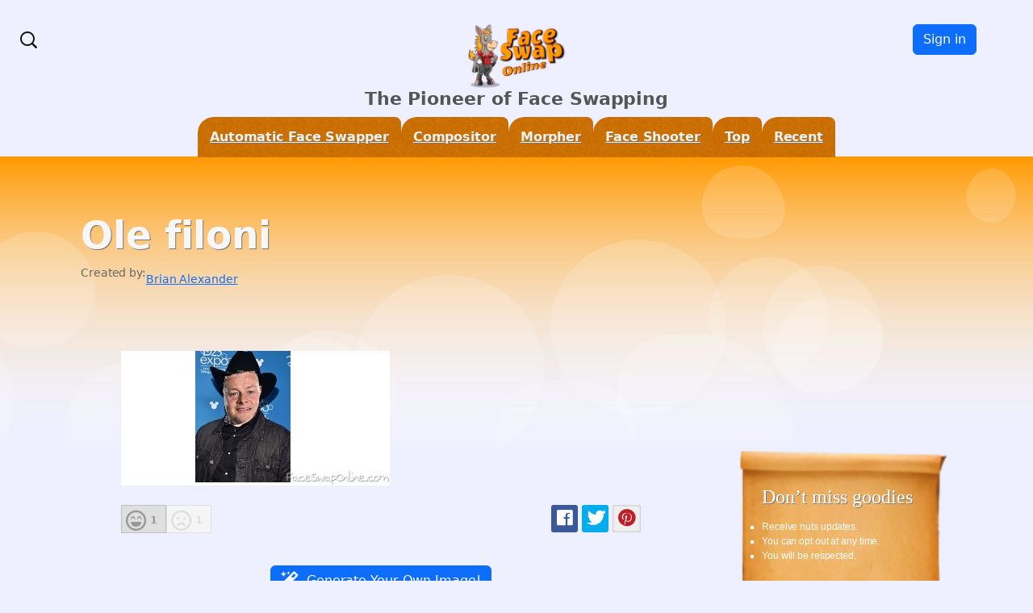

--- FILE ---
content_type: text/html; charset=utf-8
request_url: https://www.google.com/recaptcha/api2/aframe
body_size: 268
content:
<!DOCTYPE HTML><html><head><meta http-equiv="content-type" content="text/html; charset=UTF-8"></head><body><script nonce="1QJ6XSiOcg7SjXPyWO1IJQ">/** Anti-fraud and anti-abuse applications only. See google.com/recaptcha */ try{var clients={'sodar':'https://pagead2.googlesyndication.com/pagead/sodar?'};window.addEventListener("message",function(a){try{if(a.source===window.parent){var b=JSON.parse(a.data);var c=clients[b['id']];if(c){var d=document.createElement('img');d.src=c+b['params']+'&rc='+(localStorage.getItem("rc::a")?sessionStorage.getItem("rc::b"):"");window.document.body.appendChild(d);sessionStorage.setItem("rc::e",parseInt(sessionStorage.getItem("rc::e")||0)+1);localStorage.setItem("rc::h",'1763043831130');}}}catch(b){}});window.parent.postMessage("_grecaptcha_ready", "*");}catch(b){}</script></body></html>

--- FILE ---
content_type: text/css
request_url: https://faceswaponline.com/wp-content/plugins/image-transformer/css/myimage.css?ver=2.95
body_size: 3329
content:
@font-face {
    font-family: 'antonregular';
    src: url('fonts/anton-regular-webfont.woff2') format('woff2'),
         url('fonts/anton-regular-webfont.woff') format('woff');
    font-weight: normal;
    font-style: normal;
}

#canvas_container,
#canvas_container * {
	font-family: 'antonregular' !important;
}

.main_container{
	width : 860px;
	height : 654px;
}

#canvas_container {
	height: 100%;
}
#canvas_container::before,
#canvas_container::after {
	content: ' ';
	display: table;
	clear: both;
}

#canvas{
	border:1px solid #cccccc;
	height: 100%;
	width: 100%;
	max-height:2000px;
	min-width:50px;
	min-height:50px;
}

#canvas1{
	background-color:#333;
	border:1px solid #cccccc;
	max-width:580px;
	max-height:80px;
	box-shadow:5px 5px 5px #888888;

}
.nav_button{
	position: absolute;
	display:none;
	float:left;
	width: fit-content;
}

.text_button{
	position: absolute;
	display:none;
	float:left;
	width: fit-content;
}

.mask_button{
	position: absolute;
	display:none;
	float:left;
	width: fit-content;
}

.btn_left{
	margin-right:4px;
}

.btn_second{
}

.btnW,
.btnW.btn{
	width:24px;
	height:20px;
	padding:1px 3px 1px 3px;
}



.resize-handle:hover {
	cursor: nwse-resize;
}

.icon_lin:hover{
	cursor:move;
}

.delete{
	width: 16px;
	height: 16px;
	background: center / contain url("../img/delete.png") no-repeat;
}

.color{
	width:16px;
	height:16px;
	background: center / contain url("../img/color.png") no-repeat !important;
}

.color_delete{
	width:16px;
	height:16px;
	background: center / contain url("../img/color_delete.png") no-repeat !important;
}

.sendToBack{
	width:16px;
	height:16px;
	background: center / contain url("../img/shape_move_backwards.png") no-repeat;
}

.remove_mask{
	width:16px;
	height:16px;
	background: center / contain url("../img/remove_mask.png") no-repeat;
}

.rotateLeft{
	width:16px;
	height:16px;
	background: center / contain url("../img/shape_rotate_anticlockwise.png") no-repeat;
}

.rotateRight{
	width:16px;
	height:16px;
	background: center / contain url("../img/shape_rotate_clockwise.png") no-repeat;
}

.flip{
	width:16px;
	height:16px;
	background: center / contain url("../img/shape_flip_horizontal.png") no-repeat;
}

.duplicate{
	width:16px;
	height:16px;
	background: center / contain url("../img/duplicate.png") no-repeat;
}

.bringToFront{
	width:16px;
	height:16px;
	background: center / contain url("../img/application_double.png") no-repeat;
}

.col{
}

.adjust{
	position:absolute;
	margin-left: 305px;
	margin-top: -34px;
	display:none;
}

.lab{
	float:left;
	margin-right: 10px;
}

.load-props-imgs {
	display: inline-block;
	width: 90px;
	height: 90px;
	box-shadow: none !important;
	border: 1px solid #ddd;
	position: relative;
	background: #fff;
}
.load-props-imgs img {
	position: absolute;
	top: 50%;
	left: 50%;
	transform: translate(-50%, -50%);
	width: 80%;
}
@media screen and (min-width: 600px) {
	#props-img-container {
		display: inline-block;
		width: 93px;
		position: absolute;
		right: -95px;
		top: 30px;
		max-height: 500px;
		overflow: hidden;
		overflow-y: scroll;
	}
}
@media screen and (max-width: 601px) {
	#props-img-container{
		display: inline-block;
		width: 100px;
	}
	#props-img-container{
		width: 100%;
		overflow-x: scroll;
	}

	.load-props-imgs {
		float: left;
		width: 100px;
	}

	.main_container{
		width: 100%;
		height: auto;
	}

	#canvas_container {
		height: auto;
		max-height: 2000px;
	}
}


#props-img-container:hover::-webkit-scrollbar-track {
    -webkit-box-shadow: inset 0 0 6px rgba(93, 93, 93, 0.3);
    -moz-box-shadow: inset 0 0 6px rgba(93, 93, 93, 0.3);
    box-shadow: inset 0 0 6px rgba(93, 93, 93, 0.3);
    background-color:ghostwhite;
}
#props-img-container::-webkit-scrollbar {
	 width: 0.2em; 
}
#props-img-container:hover::-webkit-scrollbar-thumb {
  background-color: #b7b7b7;
}

.main_container .btn-group .dropdown-toggle {
	display: block;
}

.main_container .btn-group .menu-btn.btn {
	background-color: #f5f5f5;
	cursor: pointer;
	vertical-align: middle;
	text-shadow: 0 1px 1px rgba(255, 255, 255, 0.75);
	text-align: center;
	line-height: 20px;
	padding: 4px 12px;
	border: 1px solid #cccccc;
	box-shadow: inset 0 1px 0 rgba(255, 255, 255, 0.2), 0 1px 2px rgba(0, 0, 0, 0.05);
}

.main_container .btn-group ul.dropdown-menu li a {
	box-shadow: none;
}

.btn-group.open .btn.dropdown-toggle {
	background-color: #e6e6e6;
}

.text_button .btn .edit {
	width: 16px;
	height: 16px;
	background: url("../img/pen.png") no-repeat;
}

.twbs .dropdown-menu > li > a {
	display: block;
	padding: 3px 20px;
	clear: both;
	font-weight: normal;
	line-height: 1.42857143;
	color: #333333;
	white-space: nowrap;
}
.twbs .dropdown-menu > li > a:hover,
.twbs .dropdown-menu > li > a:focus {
	text-decoration: none;
	color: #262626;
	background-color: #f5f5f5;
}
.twbs .dropdown-menu > .active > a,
.twbs .dropdown-menu > .active > a:hover,
.twbs .dropdown-menu > .active > a:focus {
	color: #ffffff;
	text-decoration: none;
	outline: 0;
	background-color: #337ab7;
}
.twbs .dropdown-menu > .disabled > a,
.twbs .dropdown-menu > .disabled > a:hover,
.twbs .dropdown-menu > .disabled > a:focus {
	color: #777777;
}
.twbs .dropdown-menu > .disabled > a:hover,
.twbs .dropdown-menu > .disabled > a:focus {
	text-decoration: none;
	background-color: transparent;
	background-image: none;
	filter: progid:DXImageTransform.Microsoft.gradient(enabled=false);
	cursor: not-allowed;
}
.twbs .open > .dropdown-menu {
	display: block;
}

.twbs .dropup .dropdown-menu,
.twbs .navbar-fixed-bottom .dropdown .dropdown-menu {
	top: auto;
	bottom: 100%;
	margin-bottom: 2px;
}
@media (min-width: 768px) {
	.twbs .navbar-right .dropdown-menu {
		left: auto;
		right: 0;
	}
	.twbs .navbar-right .dropdown-menu-left {
		left: 0;
		right: auto;
	}
}

#image_upload {
	position: absolute;
	top: 0px;
	left: 0px;
	right: 0px;
	bottom: 0px;
	z-index: -1;
	background-color: rgba(255,255,255,.8);
	transition: .25s;
}
#image_upload::before {
	content: '';
	display: block;
	position: absolute;
	left: 10px;
	top: 10px;
	bottom: 10px;
	right: 10px;
	border: 2px dashed #000000;
	transition: .25s;
}
#image_upload.is-dragover {
	z-index: 9999;
}
#image_upload.is-dragover::before {
	left: 20px;
	top: 20px;
	bottom: 20px;
	right: 20px;
}
#image_upload label {
	color: #000000;
	font-weight: normal;
	position: absolute;
	top: 50%;
	transform: translateY(-50%);
	text-align: center;
	left: 0px;
	right: 0px;
	font-size: 32px;
	pointer-events: none;
}

#canvas-slider {
	-webkit-box-shadow: 0px 0px 15px 0px rgba(0,0,0,0.75);
	-moz-box-shadow: 0px 0px 15px 0px rgba(0,0,0,0.75);
	box-shadow: 0px 0px 15px 0px rgba(0,0,0,0.75);
	padding: 15px 0px 0px;
	background-color: rgba(254, 254, 254, .8);
	position: absolute;
	left: 0px;
	right: 0px;
	bottom: 0px;
	display: none;
	height: 100%;
	max-height: 170px;
	-webkit-transition: max-height .5s; 
	-moz-transition: max-height .5s; 
	-ms-transition: max-height .5s; 
	-o-transition: max-height .5s; 
	transition: max-height .5s; 
}
#canvas-slider.down {
	max-height: 0px !important;
	padding: 0px !important;
}
#canvas-slider.hide-slider {
	visibility: hidden;
}
#canvas-slider .top-btn {
	background-color: rgba(254, 254, 254, .8);
	position: absolute;
	display: block;
	border-top-left-radius: 50px;
    border-top-right-radius: 50px;
    height: 25px;
    width: 50px;
	left: 50%;
	margin-left: -25px;
	top: -25px;
	-webkit-box-shadow: 0px -5px 5px 0px rgba(0,0,0,0.4);
	-moz-box-shadow: 0px -5px 5px 0px rgba(0,0,0,0.4);
	box-shadow: 0px -5px 5px 0px rgba(0,0,0,0.4);
	cursor: pointer;
}
#canvas-slider .top-btn::before {
	content: '\f0d7';
	font-weight: 900;
	font-family: 'Font Awesome 5 Free';
	font-size: 18px;
	display: block;
	text-align: center;
	line-height: 1;
	color: #000;
}
#canvas-slider .top-btn::after {
	content: '\f0d7';
	font-weight: 900;
	font-family: 'Font Awesome 5 Free';
	font-size: 18px;
	display: block;
	text-align: center;
	line-height: 0;
	color: #000;
}

#canvas-slider.down .top-btn::after, 
#canvas-slider.down .top-btn::before {
	content: '\f0de';
}
#canvas-slider.down .top-btn::before {
	margin-top: 2.5px;
}
#canvas-slider.down .canvas-slider {
	pointer-events: none !important;
}
#canvas-slider .table {
	float: none;
	display: table;
	width: 100%;
	margin-bottom: 0px;
	transition: visibility 0s, opacity 1s linear;
}
#canvas-slider.down .table {
	visibility: hidden;
 	opacity: 0;
}
#canvas-slider .table .table-cell {
	float: none;
	display: table-cell;
	width: 50%;
	vertical-align: bottom;
	padding: 0px 5px;
}
#canvas-slider .canvas-slider {
	display: table;
	width: 100%;
	margin-bottom: 5px;
}
#canvas-slider .canvas-slider label {
    padding: .3rem;
	float: left;
	width: 30%;
	vertical-align: middle;
	text-align: center;
	font-size: 12px;
	font-weight: normal;
}
#canvas-slider .canvas-slider .range {
    padding: 0 0 6px;
	float: left;
	width: 70%;
	vertical-align: middle;
	text-align: center;
}
#canvas-slider .canvas-slider input[type=range] {
	-webkit-appearance: none; /* Hides the slider so that custom slider can be made */
	width: 100% !important; /* Specific width is required for Firefox. */
	background: transparent; /* Otherwise white in Chrome */
	border: 0px !important;
	margin: 0px;
	padding: 0px;
	height: 25px;
	display: block !important;
}
#canvas-slider .canvas-slider input[type=range]::-webkit-slider-thumb {
	-webkit-appearance: none;
}
#canvas-slider .canvas-slider input[type=range]:focus {
	outline: none !important; /* Removes the blue border. You should probably do some kind of focus styling for accessibility reasons though. */
	border: 0px !important;
}
#canvas-slider input[type=range]::-ms-track {
	width: 100%;
	cursor: pointer;

	/* Hides the slider so custom styles can be added */
	background: transparent; 
	border-color: transparent;
	color: transparent;
}
#canvas-slider .canvas-slider input[type=range]::-webkit-slider-thumb {
	-webkit-appearance: none;
	border: 2px solid #ffffff;
	height: 20px;
	width: 20px;
	border-radius: 50%;
	background: #00aeb1;
	cursor: pointer;
	margin-top: -6px; /* You need to specify a margin in Chrome, but in Firefox and IE it is automatic */
	box-shadow: 1px 1px 1px #000000, 0px 0px 1px #0d0d0d; /* Add cool effects to your sliders! */
}
#canvas-slider .canvas-slider input[type=range]::-moz-range-thumb {
	box-shadow: 1px 1px 1px #000000, 0px 0px 1px #0d0d0d;
	border: 2px solid #ffffff;
	height: 20px;
	width: 20px;
	border-radius: 50%;
	background: #00aeb1;
	cursor: pointer;
}
/* All the same stuff for IE */
#canvas-slider .canvas-slider input[type=range]::-ms-thumb {
	width: 100%;
	box-shadow: 1px 1px 1px #000000, 0px 0px 1px #0d0d0d;
	border: 2px solid #ffffff;
	height: 20px;
	width: 20px;
	border-radius: 50%;
	background: #00aeb1;
	cursor: pointer;
	margin: 0px;
	padding: 0px;
}

#canvas-slider .canvas-slider input[type=range]::-webkit-slider-runnable-track {
	width: 100%;
	height: 10px;
	cursor: pointer;
	box-shadow: none;
	background: #aacfd4;
	border-radius: 5px;
	border: 0px;
}

#canvas-slider .canvas-slider input[type=range]:focus::-webkit-slider-runnable-track {
	background: #aacfd4;
	height: 10px;
}

#canvas-slider .canvas-slider input[type=range]::-moz-range-track {
	width: 100%;
	height: 10px;
	cursor: pointer;
	box-shadow: none;
	background: #aacfd4;
	border-radius: 1.3px;
	border: 0px;
}

#canvas-slider .canvas-slider input[type=range]::-ms-track {
	width: 100%;
	height: 10px;
	cursor: pointer;
	background: transparent;
	border-color: transparent;
	color: transparent;
}
#canvas-slider .canvas-slider input[type=range]::-ms-fill-lower {
	background: #aacfd4;
	border: 0px;
	border-radius: 5px;
	box-shadow: none;
}
#canvas-slider .canvas-slider input[type=range]:focus::-ms-fill-lower {
	background: #aacfd4;
}
#canvas-slider .canvas-slider input[type=range]::-ms-fill-upper {
	background: #aacfd4;
	border: 0px;
	border-radius: 5px;
	box-shadow: none;
}
#canvas-slider .canvas-slider input[type=range]:focus::-ms-fill-upper {
	background: #aacfd4;
}

#canvas-slider #red,
#canvas-slider #green,
#canvas-slider #blue {
	width: 70%;
	float: right;
}
#canvas-slider #red label,
#canvas-slider #green label,
#canvas-slider #blue label {
	width: 10%;
}

#canvas-slider #red .range,
#canvas-slider #green .range,
#canvas-slider #blue .range {
	width: 90%;
}


#canvas-slider .canvas-slider input[type=range][name=red]::-webkit-slider-thumb {
	border: 0px;
	border-radius: 0%;
	background: #c30011;
	box-shadow: none;
}
#canvas-slider .canvas-slider input[type=range][name=red]::-moz-range-thumb {
	box-shadow: none;
	border: 0px;
	border-radius: 0%;
	background: #c30011;
}
/* All the same stuff for IE */
#canvas-slider .canvas-slider input[type=range][name=red]::-ms-thumb {
	box-shadow: none;
	border: 0px;
	border-radius: 0%;
	background: #c30011;
}

#canvas-slider .canvas-slider input[type=range][name=red]::-webkit-slider-runnable-track {
	background: #dd7878;
}

#canvas-slider .canvas-slider input[type=range][name=red]:focus::-webkit-slider-runnable-track {
	background: #dd7878;
}

#canvas-slider .canvas-slider input[type=range][name=red]::-moz-range-track {
	background: #dd7878;
}
#canvas-slider .canvas-slider input[type=range][name=red]::-ms-fill-lower {
	background: #dd7878;
}
#canvas-slider .canvas-slider input[type=range][name=red]:focus::-ms-fill-lower {
	background: #dd7878;
}
#canvas-slider .canvas-slider input[type=range][name=red]::-ms-fill-upper {
	background: #dd7878;
}
#canvas-slider .canvas-slider input[type=range][name=red]:focus::-ms-fill-upper {
	background: #dd7878;
}

#canvas-slider .canvas-slider input[type=range][name=green]::-webkit-slider-thumb {
	border: 0px;
	border-radius: 50%;
	background: #007926;
	box-shadow: none;
}
#canvas-slider .canvas-slider input[type=range][name=green]::-moz-range-thumb {
	box-shadow: none;
	border: 0px;
	border-radius: 50%;
	background: #007926;
}
/* All the same stuff for IE */
#canvas-slider .canvas-slider input[type=range][name=green]::-ms-thumb {
	box-shadow: none;
	border: 0px;
	border-radius: 50%;
	background: #007926;
}

#canvas-slider .canvas-slider input[type=range][name=green]::-webkit-slider-runnable-track {
	background: #47794e;
}

#canvas-slider .canvas-slider input[type=range][name=green]:focus::-webkit-slider-runnable-track {
	background: #47794e;
}

#canvas-slider .canvas-slider input[type=range][name=green]::-moz-range-track {
	background: #47794e;
}
#canvas-slider .canvas-slider input[type=range][name=green]::-ms-fill-lower {
	background: #47794e;
}
#canvas-slider .canvas-slider input[type=range][name=green]:focus::-ms-fill-lower {
	background: #47794e;
}
#canvas-slider .canvas-slider input[type=range][name=green]::-ms-fill-upper {
	background: #47794e;
}
#canvas-slider .canvas-slider input[type=range][name=green]:focus::-ms-fill-upper {
	background: #47794e;
}

#canvas-slider .canvas-slider input[type=range][name=blue]::-webkit-slider-thumb {
	border: 0px;
	border-radius: 0%;
	background: transparent;
	box-shadow: none;
	width: 0;
	height: 0;
	border-left: 12px solid transparent;
	border-right: 12px solid transparent;
	border-bottom: 15px solid #0700ff;
	margin-top: -2.5px;
}
#canvas-slider .canvas-slider input[type=range][name=blue]::-moz-range-thumb {
	border: 0px;
	border-radius: 0%;
	background: transparent;
	box-shadow: none;
	width: 0;
	height: 0;
	border-left: 12px solid transparent;
	border-right: 12px solid transparent;
	border-bottom: 15px solid #0700ff;
	margin-top: -2.5px;
}
/* All the same stuff for IE */
#canvas-slider .canvas-slider input[type=range][name=blue]::-ms-thumb {
	border: 0px;
	border-radius: 0%;
	background: transparent;
	box-shadow: none;
	width: 0;
	height: 0;
	border-left: 12px solid transparent;
	border-right: 12px solid transparent;
	border-bottom: 15px solid #0700ff;
	margin-top: -2.5px;
}

#canvas-slider .canvas-slider input[type=range][name=blue]::-webkit-slider-runnable-track {
	background: #7878d3;
}

#canvas-slider .canvas-slider input[type=range][name=blue]:focus::-webkit-slider-runnable-track {
	background: #7878d3;
}

#canvas-slider .canvas-slider input[type=range][name=blue]::-moz-range-track {
	background: #7878d3;
}
#canvas-slider .canvas-slider input[type=range][name=blue]::-ms-fill-lower {
	background: #7878d3;
}
#canvas-slider .canvas-slider input[type=range][name=blue]:focus::-ms-fill-lower {
	background: #7878d3;
}
#canvas-slider .canvas-slider input[type=range][name=blue]::-ms-fill-upper {
	background: #7878d3;
}
#canvas-slider .canvas-slider input[type=range][name=blue]:focus::-ms-fill-upper {
	background: #7878d3;
}

@media screen and ( max-width: 767px ) {
	#image_upload label {
		font-size: 24px;
	}
}

@media screen and (max-width: 601px) {
	#canvas-slider {
		position: fixed;
		bottom: 0px;
		left: 0px;
		right: 0px;
		z-index: 9999;
		background-color: #fefefe;
		max-height: 280px;
	}
	#canvas-slider .top-btn {
		background-color: #fefefe;
	}
	#canvas-slider.down {
		padding: 15px !important;
	}
	#canvas-slider .table {
		display: block;
	}
	#canvas-slider .table .table-cell {
		display: block;	
		width: 100%;
	}
	#canvas-slider .canvas-slider {
		margin: auto;
		float: none !important;
		margin-bottom: 10px;
	}
}

#undo-redo button {
	cursor: pointer;
	margin: 0px 5px !important;
	opacity: 1;
	transition: .5s;
	padding: 0px !important;
	background: transparent !important;
	border: 0px !important;
	line-height: 1 !important;
	outline: none !important;
	box-shadow: none !important;
}
#undo-redo button:hover {
	padding: 0px !important;
	margin: 0px 5px !important;
}
#undo-redo button[disabled] {
	opacity: .5;
	cursor: not-allowed;
}

#canvas-slider .table>:not(caption)>*>* {
    background-color: unset;
}


--- FILE ---
content_type: text/css
request_url: https://faceswaponline.com/wp-content/plugins/wp-notification-plugin/public/css/wp-notification-plugin-public.css?ver=1.1
body_size: 907
content:
/**
 * All of the CSS for your public-facing functionality should be
 * included in this file.
 */
 .red-bell{
 	color: red;
 }

 .panel-content{
 	overflow: auto;
 	min-height: 400px;
 }

.wp-notification{
	  position: relative;
    width: 40px
}
.icon-bell{
    text-align: center;
    border-radius: 50%;
    background-color: transparent;
    height: 40px;
    width: 40px;
    margin: auto;
    cursor:pointer;
}
.icon-bell i{
   font-size: 25px;
   margin: auto;
   margin-top:6px 

}

.notification-menu {
    position: absolute;
     margin: auto;
    top: 50px;
    left:  -220px;
    background-color: #fff;
    width: 320px;
    box-shadow: 0 5px 10px rgba(0,0,0,.2);
    border: 1px solid #ccc;
    z-index: 12;

}
 .notification-menu p.col-6{
font-weight: bold ; margin:0; padding:0;
}
.notification-menu .title {
    height: 30px;
    border-bottom: 1px solid #f4f5f7;
}
.notification-menu .title h3 {
    font-size: 12px;
    color: #000;
    margin: 0 10px;
    line-height: 30px;
    font-weight: bold;
}
.notification-menu .bumper {

    height: 30px;
    background-color: #fff;
    border-radius: 0 0 3px 3px;
    box-shadow: 0 -2px 2px rgba(0,0,0,.03);
    border-top: 1px solid #f4f5f7;
    max-width: 100%;
}
.notification-menu .bumper a.see-all {
    display: block;
    height: 30px;
    line-height: 30px;
    text-align: center;
    color: #999;
    font-size: 12px;
}
.notification-menu li.empty {
    position: relative;
    height: 400px;
    padding: 0;
    cursor: default;
}
#header-notification-items .overview {
    list-style: none;
    position: absolute;
    left: 0;
    top: 0;
    padding: 0;
    margin: 0;
    width: 320px;
}

.wp-notification a{
	margin: 0;
    padding: 0;
    outline: 0;
     text-decoration: none;
}
.notification-menu .empty-message {
    position: relative;
    top: 50%;
    left: 50%;
    height: 20px;
    line-height: 20px;
    width: 300px;
    text-align: center;
    margin-left: -150px;
    margin-top: -10px;
    color: #999;
    font-weight: 700;
    font-size: 15px;
}
#header-chat-notification-items .viewport, #header-notification-items .viewport {
    max-width: 100%;
    height: 400px;
    overflow-y: scroll;
    overflow-x:hidden; 
    position: relative;
}
#header-notification-items .disable {
    display: none;
}
/* info noti */

.notification-list ul {
    list-style-type: none;
    padding-bottom: 20px;
    /* background: blue; */
}
.notification-list li{
 padding:  10px;
 border-bottom: 1px solid #f4f5f7;
 box-shadow: 0 -2px 2px rgba(0,0,0,.03);
/* background: red; */
max-width: 99.5%;
}
.notification-list li:hover, .notification-list li.active:hover{
background-color: #ededed;
}
.notification-list li.active{
background-color:  #f9f9f9
}
.notification-list li.new{
    background-color:  #e0dede;
}
.notification-list li img{
height: 45px;
/* width: 50px; */
}
.notification-list li p{
 font-size: 13px;
 font-weight: bold;
}
.notification-list li .sub-time{
 font-size: 12px;
 color:  #4f5256;
 font-weight: normal;
}
.notification-list .row{
 /* position: relative; */
    margin: 0 !important;
}



--- FILE ---
content_type: text/css
request_url: https://faceswaponline.com/wp-content/themes/fsonline/style.css?ver=3.5.3
body_size: 16246
content:
/*
Theme Name: Face Swap Online
Theme URI: https://faceswaponline.com
Description: Face Swap Online Theme
Author: Face Swap Online
Author URI: https://faceswaponline.com
Template: twentytwentyfive
Version: 3.5.3
Text Domain:  twentytwentyfive-child
*/

/* =Theme customization starts here viimati totalshares inline
-------------------------------------------------------------- */

/* reklami bg */
ins {
    background: transparent !important;
}
#adContent {
    background-color: transparent;
}
.poweredByGoogle {
    background-color: transparent !important;
}

.site {
    max-width: none !important;
    background-color: #EEEFFF;
    }

.site-title {
    position: relative !important;
    padding: 0;
}

.site-header .home-link {
    height: 60px;
    min-height: auto;
    padding: 1px 10px 0 0;
    
}

#box-link { 
		position: absolute; 
		top: 0px; 
		left: 0px; 
		width: 255px; 
		height: 155px; 
		z-index: 1;
		background-color: transparent; 
		border: 1px solid yellow; }	
		

.site-header {
    background: #D2D8FF; /* Old browsers */

}

.navbar {
background-color: transparent;
margin: -1px auto;
padding:0;
max-width: 1600px;
width: 100%;
}

ul.nav-menu, div.nav-menu > ul {
margin: 0;
padding: 0 20px 0 0px;
float: right;

}


@media screen and (min-width: 600px) {
    header nav ul {
        gap:6px !important;
    }
    header nav li a {
        text-shadow: 1px 1px 0 #777777;
        font-weight: bold;
        color: #ffefd8 !important;
        top: 1px;
        position:relative;
        line-height: 50px;
        
        padding: 0 15px;
        -webkit-border-top-left-radius: 20px;
        -webkit-border-top-right-radius: 8px;
        -moz-border-radius-topleft: 20px;
        -moz-border-radius-topright: 8px;
        border-top-left-radius: 20px;
        border-top-right-radius: 8px;
        background: url('https://faceswaponline.com/wp-content/uploads/2014/10/pattern.png');
        background-color: #dd7700;
    }
    header nav .current-menu-item a{
        background-image: none;
        border-top: 3px solid #FDCF8E;
        border-left: 2px solid #FDCF8E;
        border-right: 1px solid #FDCF8E;
        background-color: #ff9900;
        color: #fff !important;
        position: relative;
        top: 1px;
    }
    header nav li a:hover {
        color:white !important;
        background-color: #ff9900 !important;
    }
}
h1.wp-block-post-title{
    text-shadow: 1px 1px 0px #777 !important;
    }


.menu-toggle, .menu-toggle:hover, .menu-toggle:focus, .menu-toggle:active {
background: none;
border: none;
color: #141412;
padding: 12px 0 12px 320px;
}





.display-posts-listing {
    list-style-type: none;
    padding: 0 0 0 0px;
}

.listing-item {

    padding: 0 0 15px 0px;
}




@media screen and (min-width: 999px) {
    .compad {
    width: 970px;
    position: relative;
    left: -20px;
    }

.topbnr {
    position: absolute;
    height: 90px;
    width: 960px !important;
    z-index:1;
    }
}


.content-area {

background: #eeefff;
background: url("data:image/svg+xml,%3csvg xmlns='http://www.w3.org/2000/svg' version='1.1' xmlns:xlink='http://www.w3.org/1999/xlink' xmlns:svgjs='http://svgjs.dev/svgjs' width='1440' height='360' preserveAspectRatio='none' viewBox='0 0 1440 360'%3e%3cg mask='url(%26quot%3b%23SvgjsMask1024%26quot%3b)' fill='none'%3e%3crect width='1440' height='360' x='0' y='0' fill='url(%26quot%3b%23SvgjsLinearGradient1025%26quot%3b)'%3e%3c/rect%3e%3cpath d='M131.83 165.99 a72.83 72.83 0 1 0 145.66 0 a72.83 72.83 0 1 0 -145.66 0z' fill='rgba(255%2c 255%2c 255%2c 0.15)' class='triangle-float3'%3e%3c/path%3e%3cpath d='M1390.879%2c81.853C1402.064%2c81.228%2c1410.333%2c72.348%2c1415.462%2c62.389C1420.113%2c53.357%2c1420.193%2c42.989%2c1415.547%2c33.954C1410.423%2c23.988%2c1402.075%2c15.047%2c1390.879%2c14.582C1379.005%2c14.089%2c1368.401%2c21.496%2c1362.385%2c31.745C1356.288%2c42.132%2c1355.077%2c54.958%2c1361.031%2c65.428C1367.047%2c76.008%2c1378.727%2c82.532%2c1390.879%2c81.853' fill='rgba(255%2c 255%2c 255%2c 0.15)' class='triangle-float3'%3e%3c/path%3e%3cpath d='M1036.683%2c403.021C1074.935%2c404.588%2c1118.961%2c399.461%2c1137.162%2c365.78C1154.896%2c332.963%2c1132.781%2c295.21%2c1111.501%2c264.573C1093.867%2c239.185%2c1067.481%2c223.757%2c1036.683%2c221.116C999.366%2c217.916%2c955.873%2c217.905%2c935.765%2c249.504C914.771%2c282.496%2c928.037%2c325.417%2c949.518%2c358.094C968.763%2c387.369%2c1001.678%2c401.587%2c1036.683%2c403.021' fill='rgba(255%2c 255%2c 255%2c 0.15)' class='triangle-float2'%3e%3c/path%3e%3cpath d='M-38.19 304.24 a108.27 108.27 0 1 0 216.54 0 a108.27 108.27 0 1 0 -216.54 0z' fill='rgba(255%2c 255%2c 255%2c 0.15)' class='triangle-float2'%3e%3c/path%3e%3cpath d='M1080.139%2c101.892C1098.324%2c102.221%2c1118.531%2c99.767%2c1127.856%2c84.151C1137.341%2c68.268%2c1131.54%2c48.254%2c1121.416%2c32.77C1112.308%2c18.84%2c1096.782%2c11.278%2c1080.139%2c11.175C1063.295%2c11.07%2c1046.928%2c17.991%2c1037.964%2c32.252C1028.402%2c47.465%2c1026.014%2c67.107%2c1035.322%2c82.476C1044.361%2c97.401%2c1062.693%2c101.576%2c1080.139%2c101.892' fill='rgba(255%2c 255%2c 255%2c 0.15)' class='triangle-float2'%3e%3c/path%3e%3cpath d='M1170.613%2c293.72C1201.582%2c296.106%2c1232.713%2c280.661%2c1247.652%2c253.428C1262.129%2c227.038%2c1255.154%2c194.842%2c1238.671%2c169.656C1223.792%2c146.92%2c1197.742%2c134.173%2c1170.613%2c135.708C1145.892%2c137.107%2c1126.626%2c154.969%2c1114.707%2c176.672C1103.297%2c197.449%2c1101.5%2c221.565%2c1111.716%2c242.954C1123.689%2c268.021%2c1142.915%2c291.586%2c1170.613%2c293.72' fill='rgba(255%2c 255%2c 255%2c 0.15)' class='triangle-float2'%3e%3c/path%3e%3cpath d='M239.91 337.4 a82.64 82.64 0 1 0 165.28 0 a82.64 82.64 0 1 0 -165.28 0z' fill='rgba(255%2c 255%2c 255%2c 0.15)' class='triangle-float3'%3e%3c/path%3e%3cpath d='M861.473%2c417.325C888.007%2c417.204%2c916.078%2c413.519%2c931.182%2c391.703C948.333%2c366.93%2c953.065%2c333.36%2c937.441%2c307.596C922.252%2c282.55%2c890.765%2c276.733%2c861.473%2c276.755C832.23%2c276.777%2c800.978%2c282.774%2c785.701%2c307.709C769.878%2c333.535%2c773.435%2c367.427%2c790.657%2c392.342C805.913%2c414.412%2c834.644%2c417.447%2c861.473%2c417.325' fill='rgba(255%2c 255%2c 255%2c 0.15)' class='triangle-float3'%3e%3c/path%3e%3cpath d='M458.31 312.28 a88.64 88.64 0 1 0 177.28 0 a88.64 88.64 0 1 0 -177.28 0z' fill='rgba(255%2c 255%2c 255%2c 0.15)' class='triangle-float1'%3e%3c/path%3e%3cpath d='M558.714%2c406.593C590.954%2c407.322%2c613.099%2c378.344%2c629.485%2c350.569C646.238%2c322.172%2c660.751%2c288.84%2c645.397%2c259.662C629.255%2c228.987%2c593.321%2c214.118%2c558.714%2c216.081C527.16%2c217.871%2c501.629%2c240.326%2c487.541%2c268.617C474.948%2c293.907%2c480.326%2c322.38%2c493.278%2c347.488C507.72%2c375.486%2c527.219%2c405.881%2c558.714%2c406.593' fill='rgba(255%2c 255%2c 255%2c 0.15)' class='triangle-float3'%3e%3c/path%3e%3cpath d='M1038.61 198.53 a73.95 73.95 0 1 0 147.9 0 a73.95 73.95 0 1 0 -147.9 0z' fill='rgba(255%2c 255%2c 255%2c 0.15)' class='triangle-float1'%3e%3c/path%3e%3cpath d='M598.24 264.71 a117.76 117.76 0 1 0 235.52 0 a117.76 117.76 0 1 0 -235.52 0z' fill='rgba(255%2c 255%2c 255%2c 0.15)' class='triangle-float2'%3e%3c/path%3e%3cpath d='M841.71 212.04 a109.06 109.06 0 1 0 218.12 0 a109.06 109.06 0 1 0 -218.12 0z' fill='rgba(255%2c 255%2c 255%2c 0.15)' class='triangle-float3'%3e%3c/path%3e%3cpath d='M1189.313%2c292.981C1209.248%2c292.001%2c1228.492%2c285.351%2c1239.69%2c268.829C1252.506%2c249.921%2c1259.236%2c225.73%2c1248.595%2c205.518C1237.353%2c184.165%2c1213.445%2c173.21%2c1189.313%2c173.144C1165.06%2c173.078%2c1141.81%2c184.315%2c1129.47%2c205.194C1116.918%2c226.431%2c1115.663%2c253.861%2c1129.558%2c274.244C1142.16%2c292.73%2c1166.967%2c294.08%2c1189.313%2c292.981' fill='rgba(255%2c 255%2c 255%2c 0.15)' class='triangle-float3'%3e%3c/path%3e%3c/g%3e%3cdefs%3e%3cmask id='SvgjsMask1024'%3e%3crect width='1440' height='360' fill='white'%3e%3c/rect%3e%3c/mask%3e%3clinearGradient x1='50%25' y1='100%25' x2='50%25' y2='0%25' gradientUnits='userSpaceOnUse' id='SvgjsLinearGradient1025'%3e%3cstop stop-color='rgba(255%2c 255%2c 255%2c 0)' offset='0'%3e%3c/stop%3e%3cstop stop-color='rgba(255%2c 153%2c 0%2c 1)' offset='1'%3e%3c/stop%3e%3c/linearGradient%3e%3c/defs%3e%3c/svg%3e") no-repeat top right;

}

.format-video {
 background-color: transparent;

}


.format-video .entry-content a, .format-video .entry-meta a, .format-video .entry-content a:hover, .format-video .entry-meta a:hover {
    color: #bc360a;
}


.page-header {
    background-color:transparent;
}

#feature {
border-top: 1px solid #FDCF8E;
min-height: 3px;
    
background: #ff9900;
background: -moz-radial-gradient(center, ellipse cover,  #ffd28e 0%, #ff9900 73%);
background: -webkit-gradient(radial, center center, 0px, center center, 100%, color-stop(0%,#ffd28e), color-stop(73%,#ff9900));
background: -webkit-radial-gradient(center, ellipse cover,  #ffd28e 0%,#ff9900 73%);
background: -o-radial-gradient(center, ellipse cover,  #ffd28e 0%,#ff9900 73%);
background: -ms-radial-gradient(center, ellipse cover,  #ffd28e 0%,#ff9900 73%);
background: radial-gradient(ellipse at center,  #ffd28e 0%,#ff9900 73%);
filter: progid:DXImageTransform.Microsoft.gradient( startColorstr='#ffd28e', endColorstr='#ff9900',GradientType=1 );

}





.widget {
    background-color: transparent;
}




.sidebar .site-footer .widget {
padding: 10px;

}

.site-footer .widget-title, .site-footer .widget-title a, .site-footer .wp-caption-text {
    font-family: Merienda One;
text-shadow: 1px 1px 0 #777777;
font-style: normal;
}




.neljandik {
    float:left; width:25%; padding:10px;
}


.kahendik {
    float:left; width:50%; padding:10px;
}

.kolmandik {
    float:left; width:33%; padding:10px;
}




.helekiri {


font-style: normal;
color: #fff;
}

.helepealkiri {
    font-family: Merienda One;
text-shadow: 1px 1px 0 #777777;
font-style: normal;
color: #fff;
line-height: 1.5em !important;
letter-spacing:normal;
font-weight:normal;
}


.sidebar .site-footer .widget-area {
 max-width: 1000px;
 left: 0px;
}


.orantstaust {
border-top: 3px double #eeefff;



background: #F3961C; /* Old browsers */
background:url(//faceswaponline.com/wp-content/uploads/2014/10/element.png) no-repeat top right, url(//faceswaponline.com/wp-content/uploads/2014/10/element.png) no-repeat top left, -moz-linear-gradient(top,  #ff8c00 2%, #ffaa19 22%, #f3961c 100%); /* FF3.6+ */
background:url(//faceswaponline.com/wp-content/uploads/2014/10/element.png) no-repeat top right, url(//faceswaponline.com/wp-content/uploads/2014/10/element.png) no-repeat top left, -webkit-gradient(linear, left top, left bottom, color-stop(2%,#ff8c00), color-stop(22%,#ffaa19), color-stop(100%,#f3961c)); /* Chrome,Safari4+ */
background:url(//faceswaponline.com/wp-content/uploads/2014/10/element.png) no-repeat top right, url(//faceswaponline.com/wp-content/uploads/2014/10/element.png) no-repeat top left, -webkit-linear-gradient(top,  #ff8c00 2%,#ffaa19 22%,#f3961c 100%); /* Chrome10+,Safari5.1+ */
background:url(//faceswaponline.com/wp-content/uploads/2014/10/element.png) no-repeat top right, url(//faceswaponline.com/wp-content/uploads/2014/10/element.png) no-repeat top left, -o-linear-gradient(top,  #ff8c00 2%,#ffaa19 22%,#f3961c 100%); /* Opera 11.10+ */
background:url(//faceswaponline.com/wp-content/uploads/2014/10/element.png) no-repeat top right, url(//faceswaponline.com/wp-content/uploads/2014/10/element.png) no-repeat top left, -ms-linear-gradient(top,  #ff8c00 2%,#ffaa19 22%,#f3961c 100%); /* IE10+ */
background:url(//faceswaponline.com/wp-content/uploads/2014/10/element.png) no-repeat top right, url(//faceswaponline.com/wp-content/uploads/2014/10/element.png) no-repeat top left, linear-gradient(to bottom,  #ff8c00 2%,#ffaa19 22%,#f3961c 100%); /* W3C */
filter: progid:DXImageTransform.Microsoft.gradient( startColorstr='#ff8c00', endColorstr='#f3961c',GradientType=0 ); /* IE6-9 */

}


.sinineriba {
background: #2f8bfe; /* Old browsers */
background: -moz-linear-gradient(left,  #2f8bfe 0%, #eeefff 64%); /* FF3.6+ */
background: -webkit-gradient(linear, left top, right top, color-stop(0%,#2f8bfe), color-stop(64%,#eeefff)); /* Chrome,Safari4+ */
background: -webkit-linear-gradient(left,  #2f8bfe 0%,#eeefff 64%); /* Chrome10+,Safari5.1+ */
background: -o-linear-gradient(left,  #2f8bfe 0%,#eeefff 64%); /* Opera 11.10+ */
background: -ms-linear-gradient(left,  #2f8bfe 0%,#eeefff 64%); /* IE10+ */
background: linear-gradient(to right,  #2f8bfe 0%,#eeefff 64%); /* W3C */
filter: progid:DXImageTransform.Microsoft.gradient( startColorstr='#2f8bfe', endColorstr='#eeefff',GradientType=1 ); /* IE6-9 */
padding: 15px;
background-color: #2F8BFE;
text-align:left;
font-family: Bitter, Georgia, serif; text-shadow: 1px 1px 0 #777; color:#fff;
}
















/* ============================================================================================================================
== BLOCKQUOTE WITH RIGHT-ANGLED TRIANGLE
** ============================================================================================================================ */

.example-right {
  position:relative;
  padding:15px 30px;
  margin:0;
  color:#fff;
  background:#5a8f00; /* default background for browsers without gradient support */
  /* css3 */
  background:-webkit-gradient(linear, 0 0, 0 100%, from(#b8db29), to(#5a8f00));
  background:-moz-linear-gradient(#b8db29, #5a8f00);
  background:-o-linear-gradient(#b8db29, #5a8f00);
  background:linear-gradient(#b8db29, #5a8f00);
  -webkit-border-radius:10px;
  -moz-border-radius:10px;
  border-radius:10px;
}

/* display of quote author (alternatively use a class on the element following the blockquote) */
.example-right + p {margin:15px 0 2em 85px; font-style:italic;}

/* creates the triangle */
.example-right:after {
  content:"";
  position:absolute;
  bottom:-50px;
  left:50px;
  border-width:0 20px 50px 0px;
  border-style:solid;
  border-color:transparent #5a8f00;
  /* reduce the damage in FF3.0 */
  display:block;
  width:0;
}







/* ============================================================================================================================
== BLOCKQUOTE WITH OBTUSE TRIANGLE
** ============================================================================================================================ */

.example-obtuse {
  position:relative;
  padding:15px 30px;
  margin:0;
  color:#fff;
  background:#f3961c; /* default background for browsers without gradient support */
  /* css3 */

background: #F3961C; /* Old browsers */
background: -moz-linear-gradient(top,  #ff8c00 2%, #ffaa19 82%, #f3961c 100%); /* FF3.6+ */
background: -webkit-gradient(linear, left top, left bottom, color-stop(2%,#ff8c00), color-stop(82%,#ffaa19), color-stop(100%,#f3961c)); /* Chrome,Safari4+ */
background: -webkit-linear-gradient(top,  #ff8c00 2%,#ffaa19 82%,#f3961c 100%); /* Chrome10+,Safari5.1+ */
background: -o-linear-gradient(top,  #ff8c00 2%,#ffaa19 82%,#f3961c 100%); /* Opera 11.10+ */
background: -ms-linear-gradient(top,  #ff8c00 2%,#ffaa19 82%,#f3961c 100%); /* IE10+ */
background: linear-gradient(to bottom,  #ff8c00 2%,#ffaa19 82%,#f3961c 100%); /* W3C */
filter: progid:DXImageTransform.Microsoft.gradient( startColorstr='#ff8c00', endColorstr='#f3961c',GradientType=0 ); /* IE6-9 */

  /* Using longhand to avoid inconsistencies between Safari 4 and Chrome 4 */
  -webkit-border-top-left-radius:25px 50px;
  -webkit-border-top-right-radius:25px 50px;
  -webkit-border-bottom-right-radius:25px 50px;
  -webkit-border-bottom-left-radius:25px 50px;
  -moz-border-radius:25px / 50px;
  border-radius:25px / 50px;
  border-right: 1px #fff solid;
}


/* display of quote author (alternatively use a class on the element following the blockquote) */
.example-obtuse + p {margin:10px 150px 2em 0; text-align:right; font-style:italic;}

/* creates the larger triangle */
.example-obtuse:before {
  content:"";
  position:absolute;
  bottom:-30px;
  right:80px;
  border-width:0 0 30px 50px;
  border-style:solid;
  border-color:transparent #f3961c;
  /* reduce the damage in FF3.0 */
  display:block;
  width:0;
}

/* creates the smaller triangle */
.example-obtuse:after {
  content:"";
  position:absolute;
  bottom:-30px;
  right:110px;
  border-width:0 0 30px 20px;
  border-style:solid;
  border-color:transparent #EEEFFF;
  /* reduce the damage in FF3.0 */
  display:block;
  width:0;
}









blockquote p {
    margin:0;
}




/* GOOGLE FONT */

#feature h1, #feature h2 {
    font-size: 20px;
    text-shadow: 1px 1px 0 #777777;
    font-style: normal;
    color: #fff;
    white-space:pre-line;
    }
#navigation a { font-family:Merienda One; text-shadow: 1px 1px 0 #777777; }
.afterfeature { font-family:Permanent Marker; color:#ffffff; text-shadow: 1px 1px 0 #777777; }
.singleface { font-family:Merienda One; color:#777777; }

#site_name,#site_description,.kwick_title,.kwick_detail h3,#footer h3,#copyright,.dropcap1,.dropcap2,.dropcap3,.dropcap4 {font-family:Merienda One;}

h1, h2, h3, h4, h5 {color:#555555; font-weight:bold;}

.entry-header h1 {
color: #fff;
text-shadow: 1px 1px 0px #777;
font-size: 46px;
}

.entry-title a {
    font-family:Merienda One;
    color:#ca3c08;
     text-shadow: 1px 1px 0 #fff;
     font-weight: normal;
}
























.aeg {
width:40px;
height:70px;
float:left;
position:absolute;
top:-5px;
left:-34px;
padding: 4px 0;
line-height:1;
 
background:url(//faceswaponline.com/wp-content/uploads/2014/10/date21.png) !important;
background-size:100% 100% !important;
background-repeat:no-repeat !important;

}

.entry_info {
background: #f0f0f0;
background: url([data-uri]);
background: -moz-linear-gradient(top,  #f0f0f0 0%, #ffffff 100%);
background: -webkit-gradient(linear, left top, left bottom, color-stop(0%,#f0f0f0), color-stop(100%,#ffffff));
background: -webkit-linear-gradient(top,  #f0f0f0 0%,#ffffff 100%);
background: -o-linear-gradient(top,  #f0f0f0 0%,#ffffff 100%);
background: -ms-linear-gradient(top,  #f0f0f0 0%,#ffffff 100%);
background: linear-gradient(to bottom,  #f0f0f0 0%,#ffffff 100%);
filter: progid:DXImageTransform.Microsoft.gradient( startColorstr='#f0f0f0', endColorstr='#ffffff',GradientType=0 );

}




input[type="text"]#field_kkyet7, input[type="text"]#field_kkyet7:focus {
border:0px !important;
background-color:#F0F0F0 !important;
cursor:default !important;

    box-shadow: 0px 0px 0px; 
    -moz-box-shadow: 0px 0px 0px;
    -webkit-box-shadow: 0px 0px 0px;  
}









.wrapper {
  margin: 50px auto;
  width: 280px;
  height: 370px;
  background: white;
  border-radius: 10px;
  -webkit-box-shadow: 0px 0px 8px rgba(0,0,0,0.3);
  -moz-box-shadow:    0px 0px 8px rgba(0,0,0,0.3);
  box-shadow:         0px 0px 8px rgba(0,0,0,0.3);
  position: relative;
  z-index: 90;
}


.ui-tooltip {
	padding: 8px;
	position: absolute;
	z-index: 1;
	max-width: 400px;
	-webkit-box-shadow: 0 0 5px #aaa;
	box-shadow: 0 0 5px #aaa;
}
body .ui-tooltip {
	border-width: 2px;
color:#fff;
background: rgba(0, 0, 0, .5);
}

.nool {
    	z-index: 2 !important;
    	border-width: 0 !important;
width: 400px;
    border: none !important;


    position: absolute !important;
    padding: 1em !important;
    margin-left: 30px;
}
.nool::after {
    content: '';
    position: absolute !important;
    border-style: solid !important;
    display: block !important;
    width: 0 !important;

    top: 30%;
    left: -10px;
    border-color: transparent rgba(0, 0, 0, .5) !important;
    border-width: 10px 10px 10px 0 !important;
}

.tuna {
  /* steps causes the animation to chunk into 12 equal pieces */
  background: url(https://faceswaponline.com/wp-content/uploads/morph19.jpg);
  -webkit-animation: morf 2s steps(19, start) infinite alternate;
  -moz-animation: morf 2s steps(19, start) infinite alternate;
  animation: morf 2s steps(19, start) infinite alternate;
  height: 192px;
  width: 129px;
}

  @-webkit-keyframes morf {  
  from {background-position: 0px 0px; } 
  to {background-position: 0px 3648px; }
  
}
  @keyframes morf {  
  from {background-position: 0px 0px; } 
  to {background-position: 0px 3648px; }
  
}
  @-moz-keyframes morf {  
  from {background-position: 0px 0px; } 
  to {background-position: 0px 3648px; }
  
}

/*crossfade image rollover*/
#cf {
  position:relative;
  height:146px;
  width:260px;
}

#cf img {
  position:absolute;
  left:0;
  -webkit-transition: opacity .5s ease-in-out;
  -moz-transition: opacity .5s ease-in-out;
  -o-transition: opacity .5s ease-in-out;
  transition: opacity .5s ease-in-out;
}

#cf img.top:hover {
  opacity:0;
}

.resize {background-color:#fff;}

.punane {
    background-color: #0081c2 !important;
}

.sinine {
    background-color:#00ADEE !important;
}
.red {
    background-color: #CF2D00 !important;
}

.archive-header {
    background-color: transparent;
}

h4 {
    margin: 10px 0;
}

.archive-title, .archive-meta {
    color: #FFFFFF;
}

.page-header {
    padding-bottom: 0;
    margin: 0;
    border-bottom: 0;
    }
    

.site-header .search-field:focus {
	background-color: #fff;
	border: 2px solid #c3c0ab;
	cursor: text;
	outline: 0;
	width: 150px;
}

/*et 300 olex ad*/
.widget {
font-size: 15px;
padding: 10px 0;
}

.big {
    font-size:25px;
    line-height:1.5;
}

.post-navigation {
    background-color: #E8E5CE;
    padding: 5px 0;
}

.komments a:before {
    font: normal 16px/1 Genericons;
	content: "\f108  ";
    display:inline-block;
    margin-right:4px;
}
.komments a:hover:before {

        color: #bc360a;
}

.tags-links a:hover:before {
        color: #bc360a;
}



.raamike {
    background:url('https://faceswaponline.com/wp-content/uploads/raam.png') no-repeat;
    background-size:100% 100%;
}

.rev_slider embed, .rev_slider iframe, .rev_slider object, .rev_slider video {
    border: none !important;
}

hr {
        margin: 15px 0 24px;
}

#execphp-3 {
    background-color: rgba(226, 226, 226, 0) !important;
    margin:0;
}
#execphp-4 {
    padding:0;
}


.menu-toggle, .menu-toggle:hover, .menu-toggle:focus, .menu-toggle:active {
    padding: 12px 0 12px 0px;
    margin: 0 0 0 270px;
    font: bold 26px/1.3 "Source Sans Pro", Helvetica, sans-serif;
}


.bottomad {
    max-height:400px;
    max-width:728px;
    }
    
@media screen and (max-width: 999px) {
.socialabsolute {
    position:absolute;
    margin-left: 30px;
    display:inline-block; 
    }
.widget_ratings-widget li, #text-7 .listing-item {
    max-width: 260px;
    display: inline-block;
    }
}

.site-header .search-form {
    top: -62px;
    right: 240px;
    }
    
@media screen and (max-width: 414px) {
.site-header .search-form {
    top: -25px;
    right: 10px;
    z-index: 2;
    }    
}
@media screen and (max-width: 380px) {

.socialabsolute {
    position:static;
    margin-left: 0;
    display:block; 
    }

.widget_ratings-widget li {
    max-width: 158px;
    display: inline-block;
    }
}

.widget_ratings-widget li, #text-7 .listing-item {
    padding: 15px 5px;
}

.playnupp, .gunnupp {
    position:relative;
}
.alm-reveal .playnupp, .alm-reveal .gunnupp {
    /* width: fit-content; */
    /* display: inline-block; */
}

.playnupp:after {
    background-position: center center;
    background-repeat: no-repeat;
 
    position: absolute;
    top: 50%;
    left: 50%;
    margin: -20px 0 0 -25px;
 font: normal 55px/1 FontAwesome;
    font-weight: 900;
    font-family: 'Font Awesome 5 Free';
    content: "\f144";
  color:#fff;
  opacity:0.5;
  cursor:pointer;
    -webkit-font-smoothing: antialiased;
    -moz-osx-font-smoothing: grayscale;
}
.playnupp:hover:after {
        opacity:.8;
      }



.fb {
    padding: 0 7px;
    background: #3b5998;
    display: inline-block;
    color: #fff !important;
    font-weight: 700;
    height: 34px;
    line-height: 34px;
    border-radius: 3px;
    text-align: center;
    text-decoration:none;
    font-family: 'Open Sans',sans-serif;
    }
.fb:hover, .fb:focus {
    background: #355EB4;
    text-decoration:none;
    }    

.twitter {
    padding: 0 7px;
    background: #00aced;
    display: inline-block;
    color: #fff !important;
    font-weight: 700;
    width:33px;
    height: 34px;
    line-height: 34px;
    border-radius: 3px;
    text-align: center;
    text-decoration:none;
    font-family: 'Open Sans',sans-serif;
    }
.twitter:hover, .twitter:focus {
    background: #00B9FF;
    text-decoration:none;
    }        

.gplus {
    padding: 0 7px;
    background: #ee2b31;
    display: inline-block;
    color: #fff !important;
    font-weight: 700;
    height: 34px;
    line-height: 34px;
    border-radius: 3px;
    text-align: center;
    text-decoration:none;
    font-family: 'Open Sans',sans-serif;
    }
.gplus:hover, .gplus:focus {
    background: #ef4c2d;
    text-decoration:none;
    }        
.pinter {
    padding: 0 7px;
    background: #EFEFEF;;
    display: inline-block;
    color: #BE1F27 !important;
    font-weight: 700;
    height: 34px;
    line-height: 34px;
    border-radius: 3px;
    text-align: center;
    text-decoration:none;
    font-family: 'Open Sans',sans-serif;
    -webkit-box-shadow: inset 0px 0px 3px 0px rgba(0,0,0,0.3);
    -moz-box-shadow: inset 0px 0px 3px 0px rgba(0,0,0,0.3);
    box-shadow: inset 0px 0px 3px 0px rgba(0,0,0,0.3);
    }
.pinter:hover, .pinter:focus {
    background: #F9F9F9;
    text-decoration:none;
    }        


@-webkit-keyframes snow {
    0% { background-position: 0px 0px, 0px 0px, 0px 0px }

    100% {
        background-position: 500px 1000px, 400px 400px, 300px 300px;

    }
}
@-moz-keyframes snow {
    0% { background-position: 0px 0px, 0px 0px, 0px 0px }

    100% {
        background-position: 500px 1000px, 400px 400px, 300px 300px;

    }
}
@-ms-keyframes snow {
    0% { background-position: 0px 0px, 0px 0px, 0px 0px }

    100% {
        background-position: 500px 1000px, 400px 400px, 300px 300px;

    }
}
@keyframes snow {
    0% { background-position: 0px 0px, 0px 0px, 0px 0px }

    100% {
        background-position: 500px 1000px, 400px 400px, 300px 300px;

    }
}


.lumi {

    background-image: url('//i.imgur.com/BiSmXaq.png'), url('//i.imgur.com/XHuy0NJ.png'), url('//i.imgur.com/okpRxJU.png');
    -webkit-animation: snow 20s linear infinite;
    -moz-animation: snow 20s linear infinite;
    -ms-animation: snow 20s linear infinite;
    animation: snow 20s linear infinite;
}




form#login p.status{
    display: none;
}

.wppb-description-delimiter {
  display:block;
  padding-bottom:7px;
}



/* Style The Dropdown Button */
.dropbtn {

    color: white;

    font-size: 16px;
    border: none;
    cursor: pointer;
}

/* The container <div> - needed to position the dropdown content */
.dropdown {
    position: relative;
    display: block;
}

/* Dropdown Content (Hidden by Default) */
.dropdown-content {
    margin-top: 10px;
visibility:hidden;
transition: 0.1s 0.5s;
    position: absolute;
    z-index:3;
    right: 0;
    background-color: #f9f9f9;
    min-width: 160px;
    box-shadow: 0px 8px 16px 0px rgba(0,0,0,0.2);
}

/* Links inside the dropdown */
.dropdown-content a {
    color: black;
    padding: 12px 16px;
    text-decoration: none;
    display: block;
}

/* Change color of dropdown links on hover */
.dropdown-content a:hover {background-color: #f1f1f1}

/* Show the dropdown menu on hover */
.dropdown:hover .dropdown-content {
    display: block;
    visibility:visible;
    transition-delay: 0.1s;


}






.author-info {

    min-height: 115px;
    padding: 30px 376px 10px 60px;
    background-color: #e8e5ce;   
    background-color: rgba(232, 229, 206, 0.7);
    background-clip: content-box;
}

.author-avatar {
    margin: 10px auto;
    width: 74px;
}
.authorsisu {
    margin: 10px;
    text-align: center;
}
.author-title {
     color: #555555;
     text-shadow: none;
}





input[type="text"], input[type="email"], input[type="url"], input[type="password"], textarea {
 display:block;   
}



body.modal-open, .modal-open .navbar-fixed-top, .modal-open .navbar-fixed-bottom {

    padding-right: 0 !important;
}




.list-box p {
    display:block;
}

.login-remember {
    display:none;
}

.ajaxmeta .author a:before {
    content: "\f304";
    font: normal 16px/1 Genericons;
    position: relative;
    top: -1px;
    vertical-align: text-bottom;
}
.ajaxmeta .date a:before {
    content: "\f303";
}

.twocol {
    width:100%;
    display: inline-block;
    padding: 0 0 40px 0;
    vertical-align: top;
}


.twocol .hentry {
    padding: 5px 0;
}

.kodex_buttons {
    float:left;
    padding:0;
}

.totalshares {
    display: none;
}
.twocol .totalsharestxt {
    display: none;
}
.social-links {
    height: initial;
    float: right;
}


.entry-meta a:hover {
    text-decoration: underline;
}


.dropdown-content::before {
    content: "";
    position: absolute;
    top: -10px;
    right: 20px;
    border-width: 0px 7px 10px 7px;
    border-style: solid;
    border-color: #f9f9f9 transparent;
    display: block;
    width: 0;
}
/* twocol */
.nohover:hover {
    color:#FFF !important;
}






/* Slider */
.slick-slider
{
    position: relative;

    display: block;
    box-sizing: border-box;

    -webkit-user-select: none;
       -moz-user-select: none;
        -ms-user-select: none;
            user-select: none;

    -webkit-touch-callout: none;
    -khtml-user-select: none;
    -ms-touch-action: pan-y;
        touch-action: pan-y;
    -webkit-tap-highlight-color: transparent;
}

.slick-list
{
    position: relative;

    display: block;
    overflow: hidden;

    margin: 0;
    padding: 0;
}
.slick-list:focus
{
    outline: none;
}
.slick-list.dragging
{
    cursor: pointer;
    cursor: hand;
}

.slick-slider .slick-track,
.slick-slider .slick-list
{
    -webkit-transform: translate3d(0, 0, 0);
       -moz-transform: translate3d(0, 0, 0);
        -ms-transform: translate3d(0, 0, 0);
         -o-transform: translate3d(0, 0, 0);
            transform: translate3d(0, 0, 0);
}

.slick-track
{
    position: relative;
    top: 0;
    left: 0;

    display: block;
    margin-left: auto;
    margin-right: auto;
}
.slick-track:before,
.slick-track:after
{
    display: table;

    content: '';
}
.slick-track:after
{
    clear: both;
}
.slick-loading .slick-track
{
    visibility: hidden;
}

.slick-slide
{
    display: none;
    float: left;

    height: 100%;
    min-height: 1px;
}
[dir='rtl'] .slick-slide
{
    float: right;
}
.slick-slide img
{
    display: block;
}
.slick-slide.slick-loading img
{
    display: none;
}
.slick-slide.dragging img
{
    pointer-events: none;
}
.slick-initialized .slick-slide
{
    display: block;
}
.slick-loading .slick-slide
{
    visibility: hidden;
}
.slick-vertical .slick-slide
{
    display: block;

    height: auto;

    border: 1px solid transparent;
}
.slick-arrow.slick-hidden {
    display: none;
}





.slick-loading .slick-list
{
    background: #fff;
}
/* Arrows */
.slick-prev,
.slick-next
{
    font-size: 0;
    line-height: 0;

    position: absolute;
    top: 50%;

    display: block;

    width: 20px;
    height: 20px;
    padding: 0;
    -webkit-transform: translate(0, -50%);
    -ms-transform: translate(0, -50%);
    transform: translate(0, -50%);

    cursor: pointer;

    color: transparent;
    border: none;
    outline: none;
    background: transparent;
}
.slick-prev:hover,
.slick-prev:focus,
.slick-next:hover,
.slick-next:focus
{
    color: transparent;
    outline: none;
    background: transparent;
}
.slick-prev:hover:before,
.slick-prev:focus:before,
.slick-next:hover:before,
.slick-next:focus:before
{
    opacity: 1;
}
.slick-prev.slick-disabled:before,
.slick-next.slick-disabled:before
{
    opacity: .25;
}

.slick-prev:before,
.slick-next:before
{
    font-family: 'slick';
    font-size: 20px;
    line-height: 1;

    opacity: .75;
    color: white;

    -webkit-font-smoothing: antialiased;
    -moz-osx-font-smoothing: grayscale;
}

.slick-prev
{
    left: -25px;
}
[dir='rtl'] .slick-prev
{
    right: -25px;
    left: auto;
}
.slick-prev:before
{
    content: '←';
}
[dir='rtl'] .slick-prev:before
{
    content: '→';
}

.slick-next
{
    right: -25px;
}
[dir='rtl'] .slick-next
{
    right: auto;
    left: -25px;
}
.slick-next:before
{
    content: '→';
}
[dir='rtl'] .slick-next:before
{
    content: '←';
}

/* Dots */
.slick-dotted.slick-slider
{
    margin-bottom: 30px;
}

.slick-dots
{
    position: absolute;
    bottom: -25px;

    display: block;

    width: 100%;
    padding: 0;
    margin: 0;

    list-style: none;

    text-align: center;
}
.slick-dots li
{
    position: relative;

    display: inline-block;

    width: 20px;
    height: 20px;
    margin: 0 5px;
    padding: 0;

    cursor: pointer;
}
.slick-dots li button
{
    font-size: 0;
    line-height: 0;

    display: block;

    width: 20px;
    height: 20px;
    padding: 5px;

    cursor: pointer;

    color: transparent;
    border: 0;
    outline: none;
    background: transparent;
}
.slick-dots li button:hover,
.slick-dots li button:focus
{
    outline: none;
}
.slick-dots li button:hover:before,
.slick-dots li button:focus:before
{
    opacity: 1;
}
.slick-dots li button:before
{
    font-family: 'slick';
    font-size: 6px;
    line-height: 20px;

    position: absolute;
    top: 0;
    left: 0;

    width: 20px;
    height: 20px;

    content: '•';
    text-align: center;

    opacity: .25;
    color: black;

    -webkit-font-smoothing: antialiased;
    -moz-osx-font-smoothing: grayscale;
}
.slick-dots li.slick-active button:before
{
    opacity: .75;
    color: black;
}




.right {
    float:right; width:50%; padding:0 5%;
}
.left {
    width:50%; float:left; padding:3% 1%;
}
@media screen and (max-width: 380px) {
    .slick-prev {
    left: 1% !important;
    }
    #execphp-7 {
    padding: 10px 15px;
    }
}




.whole-slide {
    margin:auto;
    padding: 30px 20px 0;
}

.slick-prev, .slick-next {
    z-index: 2;
    background: transparent;
    }
    .slick-prev {
    left: 3%;
}
    .slick-next {
    right: 3%;
}
    .slick-slide {
    outline:none;
}
.my-slider button:active {
padding:0;
border:none;
}

button.slick-prev.slick-arrow:active {
    padding: 0;
}
button.slick-next.slick-arrow:active {
    padding: 0;
}
.slick-prev:before, .slick-next:before {

    font-weight: 900;
    font-family: 'Font Awesome 5 Free';
    line-height: 1;
    opacity: .75;
    color: white;
    -webkit-font-smoothing: antialiased;
    -moz-osx-font-smoothing: grayscale;
}
.slick-next:before {
    content: "\f0a9";
}
.slick-prev:before {
    content: "\f0a8";
}








.fancybox-container--ready .fancybox-bg {
    opacity: .67 !important;
    }





ul.tab {
    list-style-type: none;
    margin: 0;
    padding: 0;
    overflow: hidden;
    background-color: #edd9af;
}

/* Float the list items side by side */
ul.tab li {float: left;}

/* Style the links inside the list items */
ul.tab li a {
    display: inline-block;
    color: black;
    text-align: center;
    padding: 14px 16px;
    text-decoration: none;
    transition: 0.3s;
    font-size: 17px;
}

/* Change background color of links on hover */
ul.tab li a:hover {
    background-color: #c7350d;
    color: #ffe9cc;
}

/* Create an active/current tablink class */
ul.tab li a:focus, ul.tab li .active {
    background-color: #c7350d;
    color: #ffe9cc !important;
}

/* Style the tab content */
.tabcontent {
    display: none;

    border-top: none;
}

.tabcontent {
    -webkit-animation: fadeEffect 1s;
    animation: fadeEffect 1s; /* Fading effect takes 1 second */
}

@-webkit-keyframes fadeEffect {
    from {opacity: 0;}
    to {opacity: 1;}
}

@keyframes fadeEffect {
    from {opacity: 0;}
    to {opacity: 1;}
}







.vote_row{
	text-align:center;
}
.vote_row  .vote_img{
	margin-bottom:10px;
}
.vote_row  .vote_title{
	font-size:15px;
	font-weight:bold;
}
.vote_table thead tr th{
	text-align:center;
}
.slingle_vote .image_title{
	    font-size: 18px;
    margin-bottom: 10px;
    line-height: 18px;
    font-weight: bold;
}


/* from other themes notificationi jaoks */
img, video {
    height: auto;
    max-width: 100%;
}



.compensate-for-scrollbar { margin-right: 0 !important; }



.sidetitle {
    margin-left: 25px;
    margin-right: 25px;
    margin-top: -35px;
    max-width: 300px;
    position: relative;
    top:-10px;
    display:inline-block;
}

.sidetitle a {
    background-color: #000;
    color: #fff;
    padding: 0 9px 4px;
    display: inline;
    line-height: 1.35em;
    -webkit-box-decoration-break: clone;
    box-decoration-break: clone;
    font-size: 1.25em;
    font-weight: bold;
    text-decoration: none;  
}

.widget a:hover {
	color: #fff;
}


a:hover {
    text-decoration: none;
}

.almimg p {
    display:inline-block;
}





.social a:visited, .social a {
    color: #bbbbbb;
    margin-right: 0.5em;
  }
.social a:hover, .social a:focus {
    color: #e4e4e4;
  }
  
  body {
    background-color: #eeefff;
  }
/* ainult footeriga seotud */  
  .alm-btn-wrap {
    padding: 0;
}


.almimg img {
    width:100%;
}

@media screen and (min-width: 1220px) {
	#sidead {
		display: inline-block;
		width: 300px;
		height: 600px;
		position: absolute;
		right: -400px;
		top: 30px;
	}
}
@media screen and (max-width: 601px) {
	#sidead{
		display: inline-block;
		width: 100%;
		max-height: 250px;
	}
}


.star svg * {
    fill: url(#lgrad);
}


.content-area {
    overflow-x: inherit !important;
}

@media (max-width: 575.98px) { 

.sidebar .comments-title,
.sidebar .comment-list,
.sidebar .must-log-in,
.sidebar .comment-reply-title,
.sidebar .comment-navigation,
.sidebar .comment-respond .comment-form {
	max-width: 1040px;
	padding-left: 60px;
	padding-right: 0;
}
}

fieldset {
    border: 0;
    margin: 0;
    min-width: 0;
    padding: 0;
}

.frm_error {
    font-size: 11px;
    color: #B94A48;
}
/* separate form error style for contact form ja register form cause no formidable styling */
.frm_error_style {
    color: #721c24;
    background-color: #f8d7da;
    border-color: #f5c6cb;

    position: relative;
    padding: .75rem 1.25rem;
    margin-bottom: 1rem;
    border: 1px solid transparent;
    border-radius: .25rem;
}
.frm_error_style p {
    margin:0;
}
.frm_loading_form .frm_ajax_loading{visibility:visible !important;}


.gallery-caption {
    display:block !important;
    opacity:unset;
    background-color: rgba(0, 0, 0, 0.5);
}
.gallery-caption:before {
    all:unset;
}

.wp-block-gallery .blocks-gallery-item figcaption {
pointer-events: none;
}
.blocks-gallery-item {
height: 150px;
flex-grow: initial !important;
}


.mil-button-video {
    position: absolute;
    width: 40px;
    height: 40px;
    bottom: 5px;
    right: 0px;
    background: url(https://faceswaponline.com/wp-content/plugins/video_transcoder/images/open-sound1.png) no-repeat center;
    background-size: contain;
}
.mil-button-video.off {
	position: absolute;
    width: 40px;
    height: 40px;
    bottom: 5px;
    right: 0px;
    background: url(https://faceswaponline.com/wp-content/plugins/video_transcoder/images/mute-sound1.png) no-repeat center;
    background-size: contain;
  }
  
#US {
	display:none;
	} 
	
#canvas-slider {
    z-index:10;
	}
	
.grecaptcha-badge { visibility: hidden; }






/* The slider itself */
.slider {
  -webkit-appearance: none;
  appearance: none;
  width: 40%;
  vertical-align: middle;
  margin-right: 3%;
  height: 20px;
  background: linear-gradient(to right, #8bbff3 0%, #8bbff3 20%, #fff 20%, #fff 100%);
  outline: none;
  opacity: 0.7; /* Set transparency (for mouse-over effects on hover) */
  -webkit-transition: .2s; /* 0.2 seconds transition on hover */
  transition: opacity .2s;
padding:0;
  border-radius: 8px;
  border:0;
}

.slider:focus {
	border: 0;
}

/* Mouse-over effects */
.slider:hover {
  opacity: 1; /* Fully shown on mouse-over */
}

/* The slider handle (use -webkit- (Chrome, Opera, Safari, Edge) and -moz- (Firefox) to override default look) */
.slider::-webkit-slider-thumb {
	-webkit-appearance: none;
	border: 2px solid #ffffff;
	height: 30px;
	width: 30px;
	border-radius: 50%;
	background: #007bff;
	cursor: pointer;
	margin-top: -3px; /* You need to specify a margin in Chrome, but in Firefox and IE it is automatic */
	box-shadow: 1px 1px 1px #000000, 0px 0px 1px #0d0d0d; /* Add cool effects to your sliders! */
}

.slider::-moz-range-thumb {
	box-shadow: 1px 1px 1px #000000, 0px 0px 1px #0d0d0d;
	border: 2px solid #ffffff;
	height: 30px;
	width: 30px;
	border-radius: 50%;
	background: #007bff;
	cursor: pointer;
}

/* morphirendernupp */
#renderme {
    margin:auto;
}


#edd_checkout_form_wrap #edd-payment-mode-wrap .edd-gateway-option-selected {
    border-color: #f37656 !important;
}
#edd_checkout_form_wrap #edd-payment-mode-wrap label, #edd_checkout_form_wrap #edd_cc_fields {
    border: 1px solid #eaedf1!important;
    background-color: #f6f7fb;
}
#edd_checkout_form_wrap #edd-payment-mode-wrap label {
    width: 48%;
    padding: 20px 20px 20px 12%;
    cursor: pointer;
    font-size: 15px;
    display:inline-block;margin: 0 0 0.5rem;margin-right: 2%;
}
#edd_checkout_form_wrap #edd-gateway-option-stripe {
    background: url("[data-uri]")
    4% 50% no-repeat;
    background-size:27px;
    margin-right: 4% !important;
}

#edd-gateway-option-paypal_commerce {
    margin: 0 !important;
    background: url("[data-uri]")
    2% 50% no-repeat;
    background-size:45px;
}
#edd_discount_code, .edd-gateway {
    display: none;
}
#edd_purchase_form #edd_cc_fields input {
    background: url("[data-uri]")
    99% 50% no-repeat;
    background-size:20px;
    background-color:#fff;
}
#edd-stripe-card-element {
      background-color:#fff;
      background: url([data-uri])
      100% 50% no-repeat;
      background-size: 20px;
}
.edd_discount_rate {
    color: #0DA63C;
}

#edd_checkout_form_wrap #edd_cc_address {
    display:none;
}


#edd-purchase-button:active, .edd-submit:active {
     box-shadow: none;
    margin-bottom: 20px;
    margin-top: 3px;
    border:none;
}
#edd-purchase-button:focus, .edd-submit:focus {
	border:none;
	outline: none;
}
#edd-purchase-button, .edd-submit, [type=submit].edd-submit {
	margin-bottom:23px;
    padding: 0.76rem 4.2rem;
    font-size: 30px;
    font-weight: 700;
    width:350px;
    color: #fff;
    background-color: #2677cd !important;
    box-shadow: 0 3px 0 0 #00297e;
    border-radius: 8px !important;
    border:none;
}
#edd_checkout_cart tfoot {
	background: #fefefefe;
}

#edd_secure_site_wrapper {
    color:green;
    font-weight: normal !important;
}

#gameframe {
    border:0;
    margin:0;
    padding:0;
}

.gunnupp::after {
    content: "";
    position: absolute;
    bottom: 0;
    left: 50%;
    width: 155px;
    height: 140px;
    margin: 0 0 0 -70px;
    background: url(https://faceswaponline.com/wp-content/uploads/2021/11/gun.png) no-repeat;
    background-size: contain;
}
.entry-content .gunnupp {
	margin: 0 0 20px 0;
}

.clicktoplay{
	position: absolute;
	left: 40%;
	top: 70%;
	font-size: 9vw;
	font-weight: bolder;
	text-shadow: 0 0 2px #fff, 0 0 2px #fff, 0 0 2px #fff, 0 0 2px #fff, 0 0 2px #fff;
	color: #7d1b1b;
	text-align: center;
	font-family: 'Black Ops One';
	opacity: 0.7;
	transform: translate(-50%, -100%) rotate(-20deg);
	-webkit-transform: translate(-50%, -100%) rotate(-20deg);
	-moz-transform: translate(-50%, -100%) rotate(-20deg);
}
@media (min-width: 992px) {
.clicktoplay{
	left: 50%;
	top: 60%;
	font-size: 4em;
}
}
/*
#menu-item-94561:after {
	position:absolute;
	top:-10px;
	right:-5px;
	color:white;
	font-weight:700;
	background-color:red;
	border-radius:5px;
	padding:0 6px;
	content:"New";
}
*/

.morph-banner {
	font-family: 'arial black', 'Archivo Black', sans-serif; font-weight:900; color: white; text-align: center; text-transform: uppercase;
	}

.entry-content {
    hyphens: none; -webkit-hyphens: none;
}

.sidebar .entry-header,
.sidebar .entry-content,
.sidebar .entry-summary,
.sidebar .entry-meta {
	max-width: 1040px;
	padding: 0 376px 0 40px;
}

@media(min-width:768px){
.arrowmarker::after{
  content:'';
  background: url(https://faceswaponline.com/wp-content/uploads/2023/06/arrow_00000.png) no-repeat;
  position:absolute;
  background-size: contain;
  height: 71px;
  width: 163px;
  top: 13px;
  left: -118px;
  transform: rotate(342deg);
}
}




#frm_form_26_container mark {
    font-size:20px;
  -webkit-animation: 1.5s highlight 0.1s 1 normal forwards;
          animation: 1.5s highlight 0.1s 1 normal forwards;
  background-color: none;
  background: linear-gradient(90deg, #fdff7e 50%, rgba(255, 255, 255, 0) 50%);
  background-size: 200% 100%;
  background-position: 100% 0;
}

@-webkit-keyframes highlight {
  to {
    background-position: 0 0;
  }
}

@keyframes highlight {
  to {
    background-position: 0 0;
  }
}


@media (max-width: 999px){
	.sidebar .entry-header,
	.sidebar .entry-content,
	.sidebar .entry-summary,
	.sidebar .entry-meta {
		padding: 0 40px 0 40px;
	}
}
.gradio-container, #output, .upload-container .wrap{
	background:none !important;
	border:none !important;
}

.upload-container .wrap{
    color: #6366f1 !important;
}
#fslogo{
    display:none;
}


#frm_form_3_container br{
    display:none;
}

.gallery-caption {
	background-color: rgba(0, 0, 0, 0.5);
	box-sizing: border-box;
	color: #fff;
	font-size: 14px;
	line-height: 1.3;
	margin: 0;
	max-height: 50%;
	padding: 2px 8px;
	position: absolute;
	bottom: 0;
	left: 0;
	text-align: left;
	-webkit-transition: opacity 400ms ease;
	transition:         opacity 400ms ease;
	width: 100%;
}



.related-gallery{
	display: flex;
	flex-direction: row;
	flex-wrap: wrap;
	gap: 8px;
}

.gallery-item{
	display: flex;
	margin: 0 0 1rem;
	flex-direction: column;
	position: relative;

	max-width: 32%;
}

@media (max-width: 800px) {
  .gallery-item{
	display: flex;
	margin: 0 0 1rem;
	flex-direction: column;
	position: relative;
	max-width: 48%;
	}
}

.related-gallery .attachment-relatedsuurus {
    width: 100%;
}

.post-nav-link{
    display: flex;
    flex-direction: column;
}
.next-post .post-nav-link{
    align-items: flex-end;
}

/* Mobile */
@media only screen and (max-width: 780px) {
    .reorder {
        display: flex;
        flex-direction: column-reverse;
    }
}

@media only screen and (min-width: 745px) {

}
.logged-in-as{
    display:none;
}




/* slider video */
.video-container {
    position: relative;
}

.video-container::after {
    content: '▶'; /* Unicode play symbol */
    position: absolute;
    top: 50%;
    left: 50%;
    transform: translate(-50%, -50%);
    color: white;
    font-size: 50px;
    font-family: Arial, sans-serif;
    background: rgba(0, 0, 0, 0.5); /* Semi-transparent background for visibility */
    padding: 0 25px;
    border-radius: 20px;
    display: block; /* Hidden by default */
    pointer-events: none; /* Ensure clicks go through to the video */
}







.video-modal .modal-content {
    background: none; /* Transparent background for the modal */
    border: none; /* Remove border around modal */
    box-shadow: none; /* Remove shadow */
}
.video-modal .modal-body {
    padding: 0; /* Remove padding inside modal body */
}
@media(min-width:768px){
    .video-modal .modal-dialog {
        max-width: 80%; /* Set maximum width of modal */
    }
}

/* morphbutton */
.spinnermorph {
    border: 4px solid #f3f3f3; /* Light grey */
    border-top: 8px solid #ffffff00; /* Blue */
    border-radius: 50%;
    width: 20px;
    height: 20px;
    animation: spin 1s linear infinite;
    margin: 0 5px; /* Center the spinner */
    position: relative !important;
}

@keyframes spin {
    0% { transform: rotate(0deg); }
    100% { transform: rotate(360deg); }
}

#gallery-1{
display: flex;
flex-wrap: wrap;
}

.morph video[poster]{
width:350px;
height:350px;
object-fit: cover;
}

--- FILE ---
content_type: text/css
request_url: https://faceswaponline.com/wp-content/themes/fsonline/assets/shooter/css/viewer.css?ver=6.8.3
body_size: 259
content:
#info{
	position: absolute;
	left: 0;
	top: 0;
	width: 100%;
	height: 100%;
	display: flex;
	justify-content: center;
	align-items: center;
	background: rgba(0,0,0,0.5);
	font-family: arial;
	color: #fff;
	pointer-events: none;
	flex-direction: column;
}
#info >*{
	margin: 5px 0;
}
#timer,#score, #endScore{
	color: #fff;
	font-family: 'Black Ops One';
}
#timer,#score{
	font-size: 2em;
}
#endScore{
	font-size: 4em;
	text-align: center;
}
#timer{
	position: absolute;
	bottom: 10px;
	left: 10px;
}
#score{
	position: absolute;
	right: 10px;
	bottom: 10px;
}

#joyStick{
	position: absolute;
	bottom: 30px;
	left: 50%;
	transform: translate(-50%,0);
	width: 100px;
	height: 100px;
}


--- FILE ---
content_type: text/css
request_url: https://faceswaponline.com/wp-content/themes/fsonline/assets/shooter/css/common.css?ver=7
body_size: 812
content:
#clickToStart, #playAgain {
	padding: 5px 20px;
	font-size: 2em;
	text-transform: uppercase;
	font-weight: bolder;
	text-shadow: 1px 1px #000;
	color: #fff;
	background: #e7b401;
	font-family: arial;
	border-radius: 10px;
	box-shadow: inset -5px -5px 0 0 rgba(0, 0, 0, 0.3), inset 5px 5px 0 0 hsla(0, 0%, 100%, 0.3);
	cursor: pointer;
	outline: 0;
	border: 0;
}
#clickToStart:active, #playAgain:active {
	box-shadow: inset -5px -5px 0 0 hsla(0, 0%, 100%, 0.3), inset 5px 5px 0 0 rgba(0, 0, 0, 0.3);
}

#uploadBg {
	box-shadow:inset 2px 2px 3px 0px #fff6af;
	background:linear-gradient(to bottom, #ffdd54 5%, #c77100 100%);
	background-color:#ffdd54;
	border-radius:10px;
	border:1px solid #ffdf22;
	display:inline-block;
	cursor:pointer;
	color:#ffffff;
	font-family:Arial;
	font-size:22px;
	font-weight:bold;
	padding:12px 37px;
	text-decoration:none;
	text-shadow:1px 1px 0px #5c5c5c;
}
#uploadBg:active {
    margin-bottom: -2px;
    margin-top: 2px;
}
.playBtn {
	box-shadow:inset 2px 2px 3px 0px #fff6af;
	background:linear-gradient(to bottom, #ffdd54 5%, #c77100 100%);
	background-color:#ffdd54;
	border-radius: 2em 0 0 / 0.5em 3em;
	border:1px solid #ffdf22;
	display: inline;
	cursor:pointer;
	color:#ffffff !important;
	font-family:Arial;
	font-size:22px;
	font-weight:bold;
	padding:12px 37px;
	text-decoration:none;
	text-shadow:1px 1px 0px #5c5c5c;
}
.arrowBtn {
    box-shadow: inset -2px 2px 3px 0px #fff6af;
    background: linear-gradient(to bottom, #ffdd54 5%, #c77100 100%);
    background-color: #ffdd54;
    border-radius: 0 9px 9px 0;
    border:1px solid #ffdf22;
    display: inline;
    cursor: pointer;
    color: #ffffff !important;
    font-family: Arial;
    font-size: 22px;
    font-weight: bold;
    text-decoration: none;
    text-shadow: 1px 1px 0px #5c5c5c;
}

#loader{
	position: absolute;
	left: 0;
	top: 0;
	width: 100%;
	height: 100%;
	background: #000;
	display: flex;
	justify-content: center;
	align-items: center;
}
#spinner{
	width: 80px;
	height: 80px;
	border-top: 10px solid #fff;
	border-radius: 50%;
	animation: spin 0.5s infinite;
	z-index: 999;
}
@keyframes spin{
	from{transform: rotate(0);}
	to{transform: rotate(360deg);}
}
.disabled {
	opacity: 0.5;
	pointer-events: none;
}
.fullscreen {
position:fixed;
top:0;
left:0;
bottom:0;
right:0;
max-width: 100%;
width:100vw !important;
height:100vh !important;
width:100% !important;
height:100% !important;
overflow:hidden;
z-index:2;
}
#fullscreennupp{
    position: absolute;	top: 10px; right: 10px; color: #fff; cursor: pointer; opacity: 0.5; pointer-events: all; z-index:1;
}
#fullscreennupp:hover{
    opacity: 1;
}

--- FILE ---
content_type: text/css
request_url: https://faceswaponline.com/wp-content/plugins/wp-vs-votes/modules/css/front.css?d=1786&ver=6.8.3
body_size: 854
content:
.vote_row{
	text-align:center;
}
.vote_row  .vote_img{
	margin-bottom:10px;
}
.vote_row  .vote_title{
	font-size:15px;
	font-weight:bold;
}
.vote_table thead tr th{
	text-align:center;
}
.slingle_vote .image_title{
	    font-size: 18px;
    margin-bottom: 10px;
    line-height: 18px;
    font-weight: bold;
}

.lost_container .single_lost{
	wi1dth:180px;
	display:inline-block;
	margin-right:10px;
	margin-bottom:10px;
}	
.lost_container .single_lost img{
	width:100%;
}
.lost_container .single_lost{
	position:relative;
} 
.lost_container .single_lost .vsoverlay{
	  position: absolute;
	  top: 0;
	  bottom: 0;
	  left: 0;
	  right: 0;
	  height: 100%;
	  width: 100%;
	  opacity: 0;
	  transition: .5s ease;
	  background-color: #000;
}
.lost_container .single_lost:hover .vsoverlay {
  opacity: 0.5;
}

.lost_container .single_lost .text {
  color: white;
  font-size: 12px;
  position: absolute;
  text-align:Center;
  top: 50%;
  left: 50%;
  transform: translate(-50%, -50%);
  -ms-transform: translate(-50%, -50%);
}
.lost_container .link_hidder, .lost_container .link_hidder:active, .lost_container .link_hidder:visited{
	text-decoration: none;
    box-shadow: 0 0px 0 0 currentColor;
}






.vote_container {
    position: relative;
    width: 100%;
}

.slingle_vote {
    margin-bottom: 20px;
    position: relative;
    display: none;
}

.slingle_vote:first-child {
    display: block;
}

.slingle_vote .loader_blocker {
    position: absolute;
    z-index: 10000;
    background: rgba(255, 255, 255, 0.5);
    left: 0;
    top: 0;
    width: 100%;
    height: 100%;
    display: none;
    background-image: url('../images/ajax-loader.gif');
    background-position: center center;
    background-repeat: no-repeat;
}

.left_vote, .right_vote {
    width: 43%;
    float: left;
    text-align: center;
    padding: 1px;
    margin: 1px;
    border: 1px solid #fff;
    cursor: pointer;
    background-color: #fff;
}

.middle_vote {
    width: 8%;
    margin: 0 1%;
    float: left;
    text-align: center;
    left: -30px;
    position: relative;
}

.left_vote:hover, .right_vote:hover {
    box-shadow: 2px 2px 12px rgba(0, 0, 0, 0.3);
}

.middle_vote::after {
    content: url('../images/vs-logo.png');
}


.tag .wp-block-query.alignfull {
	clear: both;
}

#spinnervsvotes {
    position: absolute !important;
    top: calc(50% - 40px);
    left: calc(50% - 40px);
    width: 80px;
    height: 80px;
    border-top: 10px solid #4d7ed3 !important;
    z-index: 999;
    animation: spin 0.5s infinite;
}
.big_vote_container {
    position: relative;
    min-height:100px;
}

.vsvotesloading {
    pointer-events: none;
    opacity:0.5;
}

--- FILE ---
content_type: application/javascript
request_url: https://faceswaponline.com/wp-content/themes/fsonline/js/ajax-delete.js?ver=1.0.0
body_size: 331
content:
jQuery(document).ready(function ($) {
    $(document).on('click', '.delete-post', function () {
        const id = $(this).data('id');
        const nonce = $(this).data('nonce');
        const fadethisout = $(this).closest('.fadethisout'); // Select the nearest ancestor with the class "fadethisout".

        if (confirm('Are you SURE you want to delete this post?')) {
            $.ajax({
                type: 'POST',
                url: MyAjax.ajaxurl,
                data: {
                    action: 'my_delete_post',
                    nonce: nonce,
                    id: id
                },
                success: function (response) {
                    if (response.success) {
                        fadethisout.fadeOut(function () {
                            fadethisout.remove();
                        });
                    } else {
                        alert(response.data || 'An error occurred.');
                    }
                },
                error: function () {
                    alert('Failed to communicate with the server.');
                }
            });
        }
        return false;
    });
});


--- FILE ---
content_type: application/javascript
request_url: https://faceswaponline.com/wp-content/themes/fsonline/assets/shooter/js/Viewer.js?ver=17
body_size: 5509
content:
const _0x3187fc=_0x5d46;(function(_0x13ef22,_0x178692){const _0x29fc1d=_0x5d46,_0x2ad976=_0x13ef22();while(!![]){try{const _0x26677a=-parseInt(_0x29fc1d(0x191))/0x1*(parseInt(_0x29fc1d(0x1dd))/0x2)+-parseInt(_0x29fc1d(0x165))/0x3*(parseInt(_0x29fc1d(0x16d))/0x4)+parseInt(_0x29fc1d(0x1d5))/0x5+parseInt(_0x29fc1d(0x1ba))/0x6*(parseInt(_0x29fc1d(0x1cd))/0x7)+parseInt(_0x29fc1d(0x1d7))/0x8+-parseInt(_0x29fc1d(0x184))/0x9*(parseInt(_0x29fc1d(0x182))/0xa)+-parseInt(_0x29fc1d(0x1c3))/0xb*(-parseInt(_0x29fc1d(0x1a7))/0xc);if(_0x26677a===_0x178692)break;else _0x2ad976['push'](_0x2ad976['shift']());}catch(_0x567f17){_0x2ad976['push'](_0x2ad976['shift']());}}}(_0x336b,0xccaca));const _0xbacda1=(function(){let _0xcc5d2d=!![];return function(_0x4ba4d7,_0xdf276){const _0x4bf376=_0xcc5d2d?function(){const _0x33a5ec=_0x5d46;if(_0xdf276){const _0x436d23=_0xdf276[_0x33a5ec(0x1d9)](_0x4ba4d7,arguments);return _0xdf276=null,_0x436d23;}}:function(){};return _0xcc5d2d=![],_0x4bf376;};}()),_0x443da0=_0xbacda1(this,function(){const _0x5b224d=_0x5d46;return _0x443da0[_0x5b224d(0x1bf)]()['search'](_0x5b224d(0x196))['toString']()[_0x5b224d(0x1bb)](_0x443da0)[_0x5b224d(0x181)](_0x5b224d(0x196));});function _0x5d46(_0x42786f,_0x416609){const _0x2fae4d=_0x336b();return _0x5d46=function(_0x443da0,_0xbacda1){_0x443da0=_0x443da0-0x163;let _0x336b86=_0x2fae4d[_0x443da0];return _0x336b86;},_0x5d46(_0x42786f,_0x416609);}_0x443da0();const loaderEl=document['getElementById'](_0x3187fc(0x1a0)),timerEl=document['getElementById'](_0x3187fc(0x175)),scoreEl=document[_0x3187fc(0x1b3)]('score'),playAgainEl=document[_0x3187fc(0x1b3)](_0x3187fc(0x193)),clickToStart=document[_0x3187fc(0x1b3)](_0x3187fc(0x1b2)),endScore=document[_0x3187fc(0x1b3)](_0x3187fc(0x185)),GAME_DURATION=0x7530;function _0x336b(){const _0x414a24=['peamine','(((.+)+)+)+$','ontouchstart','angle','play','top','movementY','requestPointerLock','beginPath','position','type','loader','width','forEach','getBoundingClientRect','ctx','touchend','<small>Score:</small><br>','23282076bqKxyl','random','hit','globalAlpha','/wp-content/themes/fsonline/assets/shooter/viewer.html','/wp-content/themes/fsonline/assets/shooter/sounds/hit.mp3','display','exitPointerLock','getImageData','none','ontouchend','clickToStart','getElementById','href','info','\x20hits','stroke','#fff','onmousemove','188130sNVDFw','constructor','targetLife','now','style','toString','/wp-content/themes/fsonline/assets/shooter/images/gun.png','currentTime','createElement','11erxdJu','imageSmoothingEnabled','hitmark','fillRect','gunSprite','all','changedTouches','touches','currLife','onload','91gLPAgU','moveTo','translate','fillStyle','clientY','left','min','allLoaded','1163285jEkxbX','lineWidth','12773712SweqsS','bgSrc','apply','lineTo','addEventListener','floor','2RDHRru','restore','shadowColor','length','location','onmousedown','onclick','arc','fill','isArray','clientHeight','gunAnimDuration','bgImage','origin','s\x20left','touchmove','data','shadowOffsetY','hypot','src','onpointerlockchange','modes','3299451LfotjY','pointerLockElement','innerText','push','shapes','drawImage','resize','/wp-content/themes/fsonline/assets/shooter/sounds/hit1.mp3','4NTECLa','rgba(0,\x200,\x200,\x200.92)','load','draw','clientWidth','canvas','getContext','image','timer','targets','touchstart','documentElement','scale','complete','identifier','/wp-content/themes/fsonline/assets/shooter/images/hit.png','currTarget','save','pointerEvents','sin','search','262190hZsmeK','gun','333DsovPT','endScore','innerHTML','abs','cos','hits','gunAnimStartedAt','hsla(0,0%,100%,0.5)','movementX','height','sounds','fromJSON','requestAnimationFrame','1268893iemlYh','rgba(255,0,0,0.75)','playAgain','max'];_0x336b=function(){return _0x414a24;};return _0x336b();}class Viewer{constructor(){const _0x4851e4=_0x3187fc;this[_0x4851e4(0x18e)]={'hit':[new Audio(window[_0x4851e4(0x1e1)]['origin']+_0x4851e4(0x1ac)),new Audio(window[_0x4851e4(0x1e1)][_0x4851e4(0x1ea)]+_0x4851e4(0x16c)),new Audio(window[_0x4851e4(0x1e1)][_0x4851e4(0x1ea)]+'/wp-content/themes/fsonline/assets/shooter/sounds/hit2.mp3')],'gun':new Audio(window[_0x4851e4(0x1e1)][_0x4851e4(0x1ea)]+'/wp-content/themes/fsonline/assets/shooter/sounds/gun2.mp3')};for(const _0x2a564d in this[_0x4851e4(0x18e)]){Array[_0x4851e4(0x1e6)](this[_0x4851e4(0x18e)][_0x2a564d])?this[_0x4851e4(0x18e)][_0x2a564d][_0x4851e4(0x1a2)](_0x2ef9d0=>_0x2ef9d0[_0x4851e4(0x16f)]()):this['sounds'][_0x2a564d]['load']();}playAgainEl[_0x4851e4(0x1e3)]=function(){const _0x1987ec=_0x4851e4;_0x1341fa[_0x1987ec(0x1be)]['pointerEvents']=_0x1987ec(0x1b0),this[_0x1987ec(0x1be)]['display']=_0x1987ec(0x1b0),clickToStart['style'][_0x1987ec(0x1ad)]='',endScore[_0x1987ec(0x167)]='',_0x502aac[0x0]=0x0,_0x502aac[0x1]=0x0,_0x53af85[_0x1987ec(0x19c)]();};const _0x53af85=document[_0x4851e4(0x1b3)](_0x4851e4(0x172));_0x53af85[_0x4851e4(0x1a1)]=document['documentElement'][_0x4851e4(0x171)],_0x53af85['height']=document[_0x4851e4(0x178)][_0x4851e4(0x1e7)];const _0x37e094=_0x53af85['getContext']('2d');window[_0x4851e4(0x1db)](_0x4851e4(0x16b),function(){const _0x5d0c12=_0x4851e4;var _0x253cbc=window[_0x5d0c12(0x1e1)][_0x5d0c12(0x1ea)]+_0x5d0c12(0x1ab),_0x25d016=window[_0x5d0c12(0x1e1)]['href'];_0x253cbc==_0x25d016?(_0x53af85['width']=document[_0x5d0c12(0x178)][_0x5d0c12(0x171)],_0x53af85['height']=document[_0x5d0c12(0x178)][_0x5d0c12(0x1e7)],_0x2d618e[_0x5d0c12(0x170)]()):(_0x53af85['width']=document['getElementById']('peamine')[_0x5d0c12(0x171)],_0x53af85[_0x5d0c12(0x18d)]=document[_0x5d0c12(0x1b3)](_0x5d0c12(0x195))[_0x5d0c12(0x1e7)],_0x2d618e[_0x5d0c12(0x170)]());}),window[_0x4851e4(0x1db)]('orientationchange',function(_0x116d54){const _0x5480a7=_0x4851e4;var _0x3a4cdf=window[_0x5480a7(0x1e1)][_0x5480a7(0x1ea)]+'/wp-content/themes/fsonline/assets/shooter/viewer.html',_0x559a53=window['location'][_0x5480a7(0x1b4)];_0x3a4cdf==_0x559a53?(_0x53af85['width']=document[_0x5480a7(0x178)]['clientWidth'],_0x53af85['height']=document['documentElement'][_0x5480a7(0x1e7)],_0x2d618e[_0x5480a7(0x170)]()):(_0x53af85[_0x5480a7(0x1a1)]=document['getElementById']('peamine')[_0x5480a7(0x171)],_0x53af85[_0x5480a7(0x18d)]=document[_0x5480a7(0x1b3)](_0x5480a7(0x195))[_0x5480a7(0x1e7)],_0x2d618e[_0x5480a7(0x170)]());});const _0x2d618e=this;this['bgImage']=new Image(),this[_0x4851e4(0x169)]=[],this[_0x4851e4(0x176)]=[],this['offsetX']=0x0,this[_0x4851e4(0x1c7)]=new Image(),this[_0x4851e4(0x1c7)][_0x4851e4(0x1f0)]=window[_0x4851e4(0x1e1)]['origin']+_0x4851e4(0x1c0),this['gunAnimStartedAt']=Date[_0x4851e4(0x1bd)](),this[_0x4851e4(0x1e8)]=0xc8,this['targetDuration']=0x3e8,this['targetLife']=this[_0x4851e4(0x1cb)]=0x0,this['currTarget']=null;function _0x446994(_0x4fa4bb){const _0x40d8a3=_0x4851e4;if(_0x4fa4bb){const _0x2dfb05=_0x2d618e[_0x40d8a3(0x18e)][_0x40d8a3(0x1a9)],_0x213756=Math[_0x40d8a3(0x1dc)](Math['random']()*_0x2dfb05[_0x40d8a3(0x1e0)]),_0x1add2b=_0x2dfb05[_0x213756];_0x1add2b[_0x40d8a3(0x1c1)]=0x0,_0x1add2b['play']();}else{const _0x15c76f=_0x2d618e[_0x40d8a3(0x18e)][_0x40d8a3(0x183)];_0x15c76f[_0x40d8a3(0x1c1)]=0x0,_0x15c76f[_0x40d8a3(0x199)]();}}const _0x502aac=[0x0,0x0];if(isPhone()){const _0x4b7699={};_0x53af85[_0x4851e4(0x197)]=function(_0x259f8f){const _0x167365=_0x4851e4;_0x4b7699[_0x259f8f[_0x167365(0x1c9)][0x0][_0x167365(0x17b)]]=![];},_0x53af85['ontouchmove']=function(_0x17db93){const _0xff82dc=_0x4851e4;_0x4b7699[_0x17db93[_0xff82dc(0x1c9)][0x0][_0xff82dc(0x17b)]]=!![];},_0x53af85[_0x4851e4(0x1b1)]=function(_0x457570){const _0x197686=_0x4851e4,_0x245ffe=_0x457570[_0x197686(0x1c9)][0x0]['identifier'];delete _0x4b7699[_0x245ffe];if(!_0x4b7699[_0x245ffe])_0x577cc8();};}else _0x53af85[_0x4851e4(0x1e2)]=function(){const _0x1cc1b4=_0x4851e4;!_0x49c9e4()&&!isPhone()?_0x53af85[_0x1cc1b4(0x19c)]():_0x577cc8();};function _0x577cc8(){const _0x2c2aca=_0x4851e4;if(Date[_0x2c2aca(0x1bd)]()-_0x2d618e['gunAnimStartedAt']>_0x2d618e['gunAnimDuration']){_0x2d618e[_0x2c2aca(0x18a)]=Date['now']();if(!_0x2d618e[_0x2c2aca(0x17d)])return;_0x2d528f:{for(let _0x136d29=0x0;_0x136d29<_0x2d618e[_0x2c2aca(0x169)][_0x2c2aca(0x1e0)];_0x136d29++){if(isPointInPath(..._0x502aac,_0x2d618e[_0x2c2aca(0x169)][_0x136d29]))break _0x2d528f;}_0x446994(![]);return;}const _0x4a1b85=_0x2d618e[_0x2c2aca(0x17d)],_0x26a8ab=_0x4a1b85[_0x2c2aca(0x179)][0x0]*_0x4a1b85[_0x2c2aca(0x174)][_0x2c2aca(0x1a1)]/0x2,_0x322395=_0x4a1b85[_0x2c2aca(0x179)][0x1]*_0x4a1b85[_0x2c2aca(0x174)][_0x2c2aca(0x18d)]/0x2,_0x468a1e=Math[_0x2c2aca(0x180)](_0x4a1b85[_0x2c2aca(0x198)]),_0x1c0ae1=Math[_0x2c2aca(0x188)](_0x4a1b85[_0x2c2aca(0x198)]),_0x2e8e6f=_0x502aac[0x0]-_0x4a1b85[_0x2c2aca(0x19e)][0x0],_0x2f84d4=_0x502aac[0x1]-_0x4a1b85[_0x2c2aca(0x19e)][0x1],_0x47c7af=_0x2e8e6f*_0x1c0ae1+_0x2f84d4*_0x468a1e,_0x3b4b77=_0x2e8e6f*-_0x468a1e+_0x2f84d4*_0x1c0ae1;if(Math['abs'](_0x47c7af)<_0x26a8ab&&Math[_0x2c2aca(0x187)](_0x3b4b77)<_0x322395){const _0x3056a9=(_0x47c7af/_0x26a8ab*0.5+0.5)*_0x4a1b85['image'][_0x2c2aca(0x1a1)],_0x2e6a31=(_0x3b4b77/_0x322395*0.5+0.5)*_0x4a1b85[_0x2c2aca(0x174)][_0x2c2aca(0x18d)],_0x40f776=_0x4a1b85[_0x2c2aca(0x1a4)][_0x2c2aca(0x1af)](_0x3056a9,_0x2e6a31,0x1,0x1);if(_0x40f776[_0x2c2aca(0x1ed)][0x3]>0x0){_0x446994(!![]),_0x2e35db++,_0x4a1b85['hits'][_0x2c2aca(0x168)]([_0x3056a9,_0x2e6a31,_0x4a1b85['angle']]);return;}else _0x446994(![]);}else _0x446994(![]);}}_0x53af85[_0x4851e4(0x1b9)]=function(_0x456060){const _0x1a0a6e=_0x4851e4;_0x49c9e4()&&_0x2d618e[_0x1a0a6e(0x1e9)][_0x1a0a6e(0x17a)]&&(_0x502aac[0x0]+=_0x456060[_0x1a0a6e(0x18c)]*_0x2d618e[_0x1a0a6e(0x1e9)][_0x1a0a6e(0x1a1)]/_0x53af85['height'],_0x502aac[0x1]+=_0x456060[_0x1a0a6e(0x19b)]*_0x2d618e['bgImage'][_0x1a0a6e(0x18d)]/_0x53af85['height'],_0x18763c());};function _0x18763c(){const _0x5bcc1d=_0x4851e4,_0x1185da=_0x2d618e['bgImage']['height']/0x2,_0x56d1a5=_0x2d618e[_0x5bcc1d(0x1e9)]['width']/0x2;_0x502aac[0x1]=Math[_0x5bcc1d(0x1d3)](Math[_0x5bcc1d(0x194)](-_0x1185da,_0x502aac[0x1]),_0x1185da),_0x502aac[0x0]=Math[_0x5bcc1d(0x1d3)](Math[_0x5bcc1d(0x194)](-_0x56d1a5,_0x502aac[0x0]),_0x56d1a5);}const _0x1341fa=document[_0x4851e4(0x1b3)](_0x4851e4(0x1b5));isPhone()&&(_0x1341fa['style']['pointerEvents']=_0x4851e4(0x1c8),clickToStart[_0x4851e4(0x1be)][_0x4851e4(0x17f)]=_0x4851e4(0x1c8),clickToStart[_0x4851e4(0x1e3)]=function(){const _0x158b09=_0x4851e4;_0x1341fa[_0x158b09(0x1be)][_0x158b09(0x1ad)]=_0x158b09(0x1b0);});document[_0x4851e4(0x163)]=function(){const _0xa5bcd9=_0x4851e4;_0x49c9e4()?_0x1341fa['style'][_0xa5bcd9(0x1ad)]=_0xa5bcd9(0x1b0):_0x1341fa[_0xa5bcd9(0x1be)][_0xa5bcd9(0x1ad)]='';};function _0x49c9e4(){const _0x522d53=_0x4851e4;return document[_0x522d53(0x166)]===_0x53af85;}this[_0x4851e4(0x1c5)]=new Image(),this[_0x4851e4(0x1c5)]['src']=window[_0x4851e4(0x1e1)][_0x4851e4(0x1ea)]+_0x4851e4(0x17c),this[_0x4851e4(0x1d4)]=![];let _0x1f52a3=GAME_DURATION,_0x2e35db=0x0,_0x3f890b,_0x597cbb=0x0,_0x143dfd=0x0;const _0x30da85=0x14,_0x17cac4=0x50,_0x2d50d1=0x19;if(isPhone()){let _0x38590c=![];_0x53af85[_0x4851e4(0x1db)](_0x4851e4(0x177),_0x3fcbac),_0x53af85[_0x4851e4(0x1db)](_0x4851e4(0x1ec),_0x3fcbac),_0x53af85[_0x4851e4(0x1db)](_0x4851e4(0x1a5),function(_0x1e22bf){const _0x228110=_0x4851e4;_0x1e22bf['touches'][_0x228110(0x1e0)]==0x0&&(_0x38590c=![],_0x597cbb=0x0,_0x143dfd=0x0);});function _0x3fcbac(_0x4cd45f){const _0x44db8c=_0x4851e4,_0x459654=_0x53af85[_0x44db8c(0x1a3)]();let _0x2c5da4=_0x4cd45f['touches'][0x0]['clientX']-_0x53af85[_0x44db8c(0x1a1)]/0x2-_0x459654[_0x44db8c(0x1d2)],_0x17c971=_0x4cd45f[_0x44db8c(0x1ca)][0x0][_0x44db8c(0x1d1)]-(_0x53af85[_0x44db8c(0x18d)]-_0x30da85-_0x17cac4)-_0x459654[_0x44db8c(0x19a)];const _0x47d175=Math[_0x44db8c(0x1ef)](_0x2c5da4,_0x17c971);if(_0x47d175>_0x17cac4){if(_0x38590c)_0x2c5da4=_0x2c5da4/_0x47d175*_0x17cac4,_0x17c971=_0x17c971/_0x47d175*_0x17cac4;else return;}else{if(_0x4cd45f[_0x44db8c(0x19f)]===_0x44db8c(0x177)){_0x38590c=!![];return;}}_0x597cbb=_0x2c5da4/_0x17cac4,_0x143dfd=_0x17c971/_0x17cac4;}}this['draw']=function(){const _0x3407f4=_0x4851e4,_0x1fe9fc=Date[_0x3407f4(0x1bd)](),_0x62e4e4=_0x1fe9fc-_0x3f890b;_0x3f890b=_0x1fe9fc,timerEl[_0x3407f4(0x167)]=Math['max'](0x0,Math[_0x3407f4(0x1dc)](_0x1f52a3/0x3e8))+_0x3407f4(0x1eb);if(!_0x2d618e[_0x3407f4(0x1d4)]||!_0x2d618e[_0x3407f4(0x1c7)][_0x3407f4(0x17a)]||!_0x2d618e[_0x3407f4(0x1c5)]['complete'])return;(isPhone()&&_0x1341fa[_0x3407f4(0x1be)][_0x3407f4(0x1ad)]==_0x3407f4(0x1b0)||_0x49c9e4())&&(!_0x2d618e[_0x3407f4(0x17d)]&&(_0x2d618e[_0x3407f4(0x17d)]=_0x2d618e[_0x3407f4(0x176)][Math[_0x3407f4(0x1dc)](Math['random']()*_0x2d618e['targets'][_0x3407f4(0x1e0)])],_0x2d618e['targetLife']=_0x2d618e[_0x3407f4(0x1cb)]=Math[_0x3407f4(0x1a8)]()*0x3e8+0x5dc,_0x2d618e['currTarget'][_0x3407f4(0x189)]=[]),_0x2d618e['currLife']-=_0x62e4e4,_0x2d618e[_0x3407f4(0x1cb)]<0x0&&(_0x2d618e[_0x3407f4(0x17d)]=null),_0x1f52a3-=_0x62e4e4,_0x1f52a3<0x0?(_0x1f52a3=GAME_DURATION,_0x2d618e[_0x3407f4(0x17d)]=null,_0x1341fa[_0x3407f4(0x1be)][_0x3407f4(0x17f)]=_0x3407f4(0x1c8),playAgainEl[_0x3407f4(0x1be)]['display']='',clickToStart['style'][_0x3407f4(0x1ad)]=_0x3407f4(0x1b0),endScore[_0x3407f4(0x186)]=_0x3407f4(0x1a6)+_0x2e35db,_0x1341fa[_0x3407f4(0x1be)][_0x3407f4(0x1ad)]='',_0x2e35db=0x0,!isPhone()&&document[_0x3407f4(0x1ae)]()):scoreEl[_0x3407f4(0x167)]=_0x2e35db+_0x3407f4(0x1b6));_0x37e094[_0x3407f4(0x1d0)]='#000',_0x37e094[_0x3407f4(0x1c6)](0x0,0x0,_0x53af85['width'],_0x53af85[_0x3407f4(0x18d)]),_0x37e094[_0x3407f4(0x17e)](),_0x37e094[_0x3407f4(0x1cf)](_0x53af85['width']/0x2,_0x53af85[_0x3407f4(0x18d)]/0x2);const _0x225f94=_0x53af85[_0x3407f4(0x18d)]/_0x2d618e[_0x3407f4(0x1e9)]['height'];_0x37e094[_0x3407f4(0x179)](_0x225f94,_0x225f94);const _0x4e840f=_0x502aac[0x0]*_0x225f94;if(isPhone())var _0x1ccaaa=0x1;else var _0x1ccaaa=0.5;let _0x2bc7e0=_0x2d618e['bgImage'][_0x3407f4(0x1a1)]*_0x225f94/0x2-_0x53af85[_0x3407f4(0x1a1)]/0x2;_0x2bc7e0<0x0&&(_0x2bc7e0=0x0);let _0x3e974a=_0x4e840f*_0x1ccaaa;_0x3e974a=Math[_0x3407f4(0x1d3)](_0x2bc7e0,Math[_0x3407f4(0x194)](-_0x2bc7e0,_0x3e974a)),_0x37e094['translate'](-_0x3e974a/_0x225f94,0x0);_0x2d618e[_0x3407f4(0x1e9)][_0x3407f4(0x17a)]&&_0x37e094[_0x3407f4(0x16a)](_0x2d618e[_0x3407f4(0x1e9)],-_0x2d618e[_0x3407f4(0x1e9)][_0x3407f4(0x1a1)]/0x2,-_0x2d618e['bgImage'][_0x3407f4(0x18d)]/0x2);_0x37e094[_0x3407f4(0x17e)]();for(let _0x53918a=0x0;_0x53918a<_0x2d618e['shapes'][_0x3407f4(0x1e0)];_0x53918a++){const _0xbe7bb4=_0x2d618e[_0x3407f4(0x169)][_0x53918a];if(computeArea(_0xbe7bb4)<0x0){_0x37e094[_0x3407f4(0x1ce)](_0xbe7bb4[0x0][0x0],_0xbe7bb4[0x0][0x1]);for(let _0x5ca54c=0x1;_0x5ca54c<_0xbe7bb4[_0x3407f4(0x1e0)];_0x5ca54c++){_0x37e094['lineTo'](_0xbe7bb4[_0x5ca54c][0x0],_0xbe7bb4[_0x5ca54c][0x1]);}}else{const _0x225852=_0xbe7bb4[_0xbe7bb4[_0x3407f4(0x1e0)]-0x1];_0x37e094[_0x3407f4(0x1ce)](_0x225852[0x0],_0x225852[0x1]);for(let _0x2b3ddd=_0xbe7bb4['length']-0x2;_0x2b3ddd>=0x0;_0x2b3ddd--){_0x37e094[_0x3407f4(0x1da)](_0xbe7bb4[_0x2b3ddd][0x0],_0xbe7bb4[_0x2b3ddd][0x1]);}}}_0x37e094['clip']();if(_0x2d618e[_0x3407f4(0x17d)]){const _0x475298=_0x2d618e[_0x3407f4(0x17d)];_0x475298['f']=0x1-_0x2d618e[_0x3407f4(0x1cb)]/_0x2d618e[_0x3407f4(0x1bc)];const _0x2446b7=_0x475298['f']<0.6?0x1:0x0;if(_0x475298['f']<0.4)_0x475298['f']/=0.4;else _0x475298['f']>0.6?_0x475298['f']=(_0x475298['f']-0.6)/0.4:_0x475298['f']=0x1;_0x475298['f']=easeInOut(_0x475298['f']);const _0x390af0=_0x2d618e[_0x3407f4(0x17d)]['modes'][_0x2446b7],_0x223d45=_0x2d618e[_0x3407f4(0x17d)][_0x3407f4(0x164)][0x1-_0x2446b7];_0x475298[_0x3407f4(0x19e)][0x0]=_0x223d45[_0x3407f4(0x19e)][0x0]+(_0x390af0[_0x3407f4(0x19e)][0x0]-_0x223d45['position'][0x0])*_0x475298['f'],_0x475298[_0x3407f4(0x19e)][0x1]=_0x223d45[_0x3407f4(0x19e)][0x1]+(_0x390af0['position'][0x1]-_0x223d45[_0x3407f4(0x19e)][0x1])*_0x475298['f'],_0x475298['scale'][0x0]=_0x223d45[_0x3407f4(0x179)][0x0]+(_0x390af0[_0x3407f4(0x179)][0x0]-_0x223d45[_0x3407f4(0x179)][0x0])*_0x475298['f'],_0x475298[_0x3407f4(0x179)][0x1]=_0x223d45['scale'][0x1]+(_0x390af0[_0x3407f4(0x179)][0x1]-_0x223d45[_0x3407f4(0x179)][0x1])*_0x475298['f'],_0x475298[_0x3407f4(0x198)]=_0x223d45[_0x3407f4(0x198)]+(_0x390af0[_0x3407f4(0x198)]-_0x223d45[_0x3407f4(0x198)])*_0x475298['f'],_0x37e094[_0x3407f4(0x17e)](),_0x37e094[_0x3407f4(0x1cf)](..._0x475298[_0x3407f4(0x19e)]),_0x37e094['rotate'](_0x475298['angle']),_0x37e094[_0x3407f4(0x179)](..._0x475298[_0x3407f4(0x179)]);const {width:_0x5ecde8,height:_0x532bdb}=_0x2d618e[_0x3407f4(0x17d)][_0x3407f4(0x174)];_0x37e094[_0x3407f4(0x16a)](_0x2d618e[_0x3407f4(0x17d)][_0x3407f4(0x174)],-_0x5ecde8/0x2,-_0x532bdb/0x2);for(let _0x10a319=0x0;_0x10a319<_0x475298[_0x3407f4(0x189)][_0x3407f4(0x1e0)];_0x10a319++){const [_0x1a1f2c,_0xd64859,_0x3a2979]=_0x475298[_0x3407f4(0x189)][_0x10a319],_0x103265=0x19/_0x475298[_0x3407f4(0x179)][0x0],_0x2cb0ac=0x19/_0x475298[_0x3407f4(0x179)][0x1];_0x37e094[_0x3407f4(0x16a)](_0x2d618e['hitmark'],_0x1a1f2c-_0x103265/0x2-_0x5ecde8/0x2,_0xd64859-_0x2cb0ac/0x2-_0x532bdb/0x2,_0x103265,_0x2cb0ac);}_0x37e094[_0x3407f4(0x1de)]();}_0x37e094[_0x3407f4(0x1de)](),_0x37e094[_0x3407f4(0x17e)](),_0x37e094[_0x3407f4(0x19d)]();const _0x4b5d81=0x1e,_0xbe12df=0xa;let [_0x5c9a6c,_0x26d15b]=_0x502aac;_0x37e094[_0x3407f4(0x1df)]=_0x3407f4(0x16e),_0x37e094['shadowBlur']=0x2,_0x37e094['shadowOffsetX']=0x1,_0x37e094[_0x3407f4(0x1ee)]=0x1,_0x37e094[_0x3407f4(0x1ce)](_0x5c9a6c-_0x4b5d81,_0x26d15b),_0x37e094[_0x3407f4(0x1da)](_0x5c9a6c-_0xbe12df,_0x26d15b),_0x37e094[_0x3407f4(0x1ce)](_0x5c9a6c+_0x4b5d81,_0x26d15b),_0x37e094['lineTo'](_0x5c9a6c+_0xbe12df,_0x26d15b),_0x37e094['moveTo'](_0x5c9a6c,_0x26d15b-_0x4b5d81),_0x37e094[_0x3407f4(0x1da)](_0x5c9a6c,_0x26d15b-_0xbe12df),_0x37e094[_0x3407f4(0x1ce)](_0x5c9a6c,_0x26d15b+_0x4b5d81),_0x37e094[_0x3407f4(0x1da)](_0x5c9a6c,_0x26d15b+_0xbe12df),_0x37e094['strokeStyle']=_0x3407f4(0x1b8),_0x37e094[_0x3407f4(0x1aa)]=0.5,_0x37e094[_0x3407f4(0x1d6)]=0x3/_0x225f94,_0x37e094[_0x3407f4(0x1b7)](),_0x37e094[_0x3407f4(0x1de)](),_0x37e094['restore']();const _0x1349fc=_0x2d618e[_0x3407f4(0x1c7)];if(_0x1349fc[_0x3407f4(0x17a)]){_0x37e094[_0x3407f4(0x1c4)]=![];const _0x566726=_0x1349fc[_0x3407f4(0x1a1)]/0x4,_0x2cb453=_0x1349fc['height'];let _0x53234c=Math[_0x3407f4(0x1dc)](0x4*(Date[_0x3407f4(0x1bd)]()-_0x2d618e['gunAnimStartedAt'])/_0x2d618e[_0x3407f4(0x1e8)]);_0x53234c>=0x4&&(_0x53234c=0x0);const _0xdd6f60=Math[_0x3407f4(0x1d3)](_0x53af85[_0x3407f4(0x1a1)],_0x53af85[_0x3407f4(0x18d)])*0.7,_0x410b35=_0xdd6f60*_0x566726/_0x2cb453;_0x37e094[_0x3407f4(0x16a)](_0x1349fc,_0x566726*_0x53234c,0x0,_0x566726,_0x2cb453,_0x53af85[_0x3407f4(0x1a1)]/0x2-_0x410b35*0.33,_0x53af85[_0x3407f4(0x18d)]-_0xdd6f60*0.9,_0x410b35,_0xdd6f60),_0x37e094['imageSmoothingEnabled']=!![];}if(isPhone()){_0x37e094['beginPath'](),_0x37e094[_0x3407f4(0x1e4)](_0x53af85[_0x3407f4(0x1a1)]/0x2,_0x53af85['height']-_0x30da85-_0x17cac4,_0x17cac4,0x0,Math['PI']*0x2),_0x37e094[_0x3407f4(0x1d0)]=_0x3407f4(0x18b),_0x37e094[_0x3407f4(0x1e5)](),_0x37e094[_0x3407f4(0x19d)]();const _0x58dce8=_0x17cac4;_0x37e094[_0x3407f4(0x1e4)](_0x53af85[_0x3407f4(0x1a1)]/0x2+_0x597cbb*_0x58dce8,_0x53af85[_0x3407f4(0x18d)]-_0x30da85-_0x17cac4+_0x143dfd*_0x58dce8,_0x2d50d1,0x0,Math['PI']*0x2),_0x37e094[_0x3407f4(0x1d0)]=_0x3407f4(0x192),_0x37e094['fill'](),_0x502aac[0x0]+=_0x597cbb*0xa*_0x2d618e[_0x3407f4(0x1e9)][_0x3407f4(0x1a1)]/_0x53af85[_0x3407f4(0x18d)],_0x502aac[0x1]+=_0x143dfd*0xa*_0x2d618e[_0x3407f4(0x1e9)][_0x3407f4(0x18d)]/_0x53af85[_0x3407f4(0x18d)],_0x18763c();}};function _0x45354f(){const _0x4f0dda=_0x4851e4;window[_0x4f0dda(0x190)](_0x45354f),_0x2d618e['draw']();}_0x45354f();}[_0x3187fc(0x18f)](_0x34d191){const _0x4aa4f2=_0x3187fc;this['targets'][_0x4aa4f2(0x1e0)]=0x0,this[_0x4aa4f2(0x1e9)][_0x4aa4f2(0x1f0)]=_0x34d191[_0x4aa4f2(0x1d8)],this['bgImage'][_0x4aa4f2(0x1cc)]=_0x22998e(),loaderEl[_0x4aa4f2(0x1be)]['display']='';let _0x28fa59=_0x34d191[_0x4aa4f2(0x176)]['length']+0x1;for(let _0x3b5164=0x0;_0x3b5164<_0x34d191[_0x4aa4f2(0x176)]['length'];_0x3b5164++){const _0x1ca9da=_0x34d191[_0x4aa4f2(0x176)][_0x3b5164],_0x1b7327=new Image();_0x1b7327[_0x4aa4f2(0x1f0)]=_0x1ca9da[_0x4aa4f2(0x1f0)],_0x1b7327[_0x4aa4f2(0x1cc)]=_0x22998e(_0x1ca9da),_0x1ca9da['image']=_0x1b7327,_0x1ca9da[_0x4aa4f2(0x1f0)]=null,this[_0x4aa4f2(0x176)][_0x4aa4f2(0x168)](_0x1ca9da);}this[_0x4aa4f2(0x169)]=_0x34d191['shapes'];const _0x1d00d6=this;function _0x22998e(_0x155630){return function _0x4b526a(){const _0x4abab4=_0x5d46;if(_0x155630){const _0xc78ed9=document[_0x4abab4(0x1c2)]('canvas');_0xc78ed9['width']=this[_0x4abab4(0x1a1)],_0xc78ed9[_0x4abab4(0x18d)]=this[_0x4abab4(0x18d)],_0x155630['ctx']=_0xc78ed9[_0x4abab4(0x173)]('2d'),_0x155630['ctx'][_0x4abab4(0x16a)](this,0x0,0x0);}_0x28fa59--,_0x28fa59==0x0&&(_0x1d00d6[_0x4abab4(0x1d4)]=!![],loaderEl[_0x4abab4(0x1be)][_0x4abab4(0x1ad)]='none');};}}}

--- FILE ---
content_type: application/javascript
request_url: https://faceswaponline.com/wp-content/plugins/wp-notification-plugin/public/js/wp-notification-plugin-public.js?ver=1.1
body_size: 912
content:

document.addEventListener('DOMContentLoaded', function () {

    function seen_new_notifications() {
        const new_notifications_id = [];

        // Collect all .new notification IDs
        document.querySelectorAll('.content-notification-items li.new').forEach(function (li) {
            const id = li.getAttribute('data-id');
            if (id !== null) {
                new_notifications_id.push(id);
            }
        });
        // Check if any .custom_msg.new elements exist
        const have_new_custom_msg = document.querySelectorAll('li.custom_msg.new').length > 0;

        if (new_notifications_id.length > 0 || have_new_custom_msg) {
            const data = new URLSearchParams();
            data.append('action', 'seen_new_notification');
            // Append each ID as its own ids[] parameter
            new_notifications_id.forEach(id => {
                data.append('ids[]', id);
            });
            data.append('_ajax_nonce', notificationlocal.nonce); // uses nonce set in localized script

            fetch(notificationlocal.ajax_url, {
                method: 'POST',
                headers: {
                    'Content-Type': 'application/x-www-form-urlencoded',
                },
                body: data.toString()
            })
            .then(response => response.json())
            .then(response => {
                if (response.success) {
                    //console.log('seen');
                } else {
                }
            })
            .catch(error => console.error('AJAX error:', error));
        }
    }

    // Delegate click event to .wp-notification .icon-bell
    document.addEventListener('click', function (e) {
        if (e.target.closest('.wp-notification .icon-bell')) {
            seen_new_notifications();
        }
    });

	// Toggle notification menu visibility

	'use strict';

	const bellIcon = document.querySelector('.icon-bell');
	const notificationMenu = document.querySelector('.notification-menu');

	if (bellIcon && notificationMenu) {
		bellIcon.addEventListener('click', function (event) {
			event.preventDefault();

			// Toggle visibility
			if (notificationMenu.style.display === 'block') {
				notificationMenu.style.display = 'none';
			} else {
				notificationMenu.style.display = 'block';
			}

			// Remove red-bell class and update to far fa-bell
			const child = bellIcon.firstElementChild;
			if (child) {
				child.classList.remove('red-bell');
				child.classList.add('far', 'fa-bell');
			}
		});
	}

	// Close menu on outside click
	document.addEventListener('click', function (e) {
		const wpNotification = e.target.closest('.wp-notification');
		if (!wpNotification && notificationMenu && notificationMenu.style.display === 'block') {
			notificationMenu.style.display = 'none';
		}
	});


});



--- FILE ---
content_type: application/javascript
request_url: https://faceswaponline.com/wp-content/themes/fsonline/js/ajax-login-script.js?ver=1.0.20
body_size: 744
content:
jQuery(document).ready(function ($) {

    // register on form submit
    $('form#register').on('submit', function (e) {
        if (!$(this).valid()) return false;
        $('p.status', this).show().text(ajax_login_object.loadingmessage);
        if ($(this).attr('id') == 'register') {
            action = 'ajaxregister';
            username = $('#signonname').val();
            password = $('#signonpassword').val();
            email = $('#email').val();
            security = $('#signonsecurity').val();
        }
        ctrl = $(this);
        $.ajax({
            type: 'POST',
            dataType: 'json',
            url: ajax_login_object.ajaxurl,
            data: {
                'action': action,
                'username': username,
                'password': password,
                'email': email,
                'security': security
            },
            success: function (data) {
                $('p.status', ctrl).text(data.message);
                if (data.loggedin == true) {
                    window.location.reload();
                }
            }
        });
        e.preventDefault();
    });


    $('form#logincorner').on('submit', function (e) {
        $('form#logincorner p.status').show().text(ajax_login_object.loadingmessage);
        $.ajax({
            type: 'POST',
            dataType: 'json',
            url: ajax_login_object.ajaxurl,
            data: {
                'action': 'ajaxlogin', //calls wp_ajax_nopriv_ajaxlogin
                'username': $('form#logincorner #username').val(),
                'password': $('form#logincorner #password').val(),
                'security': $('form#logincorner #security').val()
            },
            success: function (data) {
                var compositorurl = ajax_login_object.siteurl+"/composite";
                var morphurl = ajax_login_object.siteurl+"/morph";
                var currenturl = window.location.href;
                // kui on composite 
                if (compositorurl == currenturl) {
                    $('form#logincorner p.status').text(data.message);
                    if (data.loggedin == true) {
                        $(".loggedin-menu").load("./wp-content/themes/fsonline/loggedin-menu.php");
                        $('.login').hide(); //login button
                        $('form#login').hide();
                        //php kui on sees        $('#publishme').show();
                        $('#cornermodal').modal('hide');
                        $("#publishcomp").show();
                        $("#publishlogin").hide();
                    }
                }
                // kui on morphileht                        
                else if (morphurl == currenturl) {
                    $('form#logincorner p.status').text(data.message);
                    if (data.loggedin == true) {
                        $(".loggedin-menu").load("./wp-content/themes/fsonline/loggedin-menu.php");
                        $('.login').hide();
                        $('#cornermodal').modal('hide');
                        $('#publishmorphmodalbtn').show();
                        $('#morphlogintopublish').hide();
                        
                        //$('#renderme').css("display", "block");
                    }

                }
                else {
                    $('form#logincorner p.status').text(data.message);
                    if (data.loggedin == true) {
                        window.location.reload();
                    }
                }
            }
        });
        e.preventDefault();
    });

});